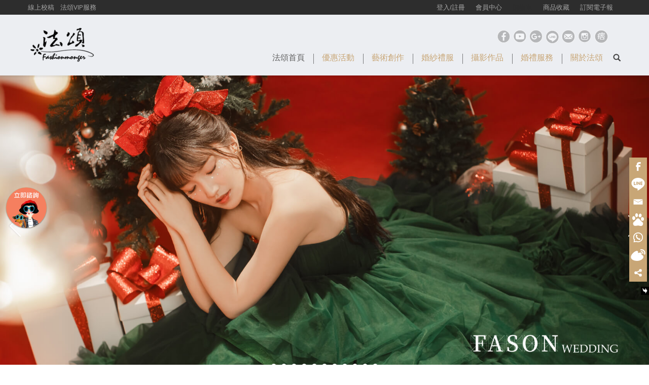

--- FILE ---
content_type: text/html; charset=UTF-8
request_url: https://www.fm520.com.tw/
body_size: 29216
content:
<!DOCTYPE html>
<!--[if lt IE 10 ]>
<html lang="zh-TW" prefix="og: http://ogp.me/ns#" class="old-ie no-js">
<![endif]-->
<!--[if !(IE 6) | !(IE 7) | !(IE 8)  ]><!-->
<html lang="zh-TW" prefix="og: http://ogp.me/ns#" class="no-js">
<!--<![endif]-->
<head>
	<meta charset="UTF-8" />
		<meta name="viewport" content="width=device-width, initial-scale=1, maximum-scale=1">
        <meta name="google-site-verification" content="QiYsqMaqpU3o4dEjrZPd0mkYt7nTO8YFMjxS2zuO0FE" />
		<link rel="profile" href="https://gmpg.org/xfn/11" />
	<link rel="pingback" href="https://www.fm520.com.tw/xmlrpc.php" />
	<!--[if IE]>
	<script src="//html5shiv.googlecode.com/svn/trunk/html5.js"></script>
	<![endif]-->
					<script type="text/javascript">document.documentElement.className = document.documentElement.className + ' yes-js js_active js'</script>
			<title>法頌麗緻婚紗｜婚紗照｜婚紗攝影｜婚紗店｜婚紗公司｜高雄婚紗｜高雄市婚紗｜台灣婚紗一站式婚紗｜自助婚紗｜韓風婚紗寶寶寫真｜孕婦寫真｜</title>
			<style>
				.wishlist_table .add_to_cart, a.add_to_wishlist.button.alt { border-radius: 16px; -moz-border-radius: 16px; -webkit-border-radius: 16px; }			</style>
			<script type="text/javascript">
				var yith_wcwl_plugin_ajax_web_url = '/wp-admin/admin-ajax.php';
			</script>
			<script>function theChampLoadEvent(e){var t=window.onload;if(typeof window.onload!="function"){window.onload=e}else{window.onload=function(){t();e()}}}</script>
		<script> var theChampSiteUrl = 'https://www.fm520.com.tw', theChampVerified = 0, theChampEmailPopup = 0; </script>
			<script> var theChampFBKey = '', theChampFBLang = 'zh_TW', theChampFbLikeMycred = 0, theChampSsga = 0, theChampCommentNotification = 0, theChampFbIosLogin = 0; </script>
						<script>var theChampFBCommentUrl = 'https://www.fm520.com.tw/'; var theChampFBCommentColor = ''; var theChampFBCommentNumPosts = ''; var theChampFBCommentWidth = '100%'; var theChampFBCommentOrderby = ''; var theChampCommentingTabs = "wordpress,facebook,googleplus,disqus", theChampGpCommentsUrl = 'https://www.fm520.com.tw/', theChampDisqusShortname = '', theChampScEnabledTabs = 'wordpress,fb', theChampScLabel = 'Leave a reply', theChampScTabLabels = {"wordpress":"Default Comments (0)","fb":"Facebook Comments (<fb:comments-count href=https:\/\/www.fm520.com.tw\/><\/fb:comments-count>)","googleplus":"G+ Comments","disqus":"Disqus Comments"}, theChampGpCommentsWidth = 0, theChampCommentingId = 'respond'</script>
						<script> var theChampSharingAjaxUrl = 'https://www.fm520.com.tw/wp-admin/admin-ajax.php', heateorSsUrlCountFetched = [], heateorSsSharesText = 'Shares', heateorSsShareText = 'Share', theChampCloseIconPath = 'https://www.fm520.com.tw/wp-content/plugins/super-socializer/images/close.png', theChampPluginIconPath = 'https://www.fm520.com.tw/wp-content/plugins/super-socializer/images/logo.png', theChampHorizontalSharingCountEnable = 0, theChampVerticalSharingCountEnable = 0, theChampSharingOffset = -10, theChampCounterOffset = -10;
				</script>
			<style type="text/css">
	.the_champ_horizontal_sharing .theChampSharing{
					color: #fff;
				border-width: 0px;
		border-style: solid;
		border-color: transparent;
	}
		.the_champ_horizontal_sharing .theChampTCBackground{
		color:#666;
	}
		.the_champ_horizontal_sharing .theChampSharing:hover{
				border-color: transparent;
	}
	.the_champ_vertical_sharing .theChampSharing{
					background-color: #c8a676;
					color: #FFF;
				border-width: 0px;
		border-style: solid;
		border-color: transparent;
	}
		.the_champ_vertical_sharing .theChampTCBackground{
		color:#666;
	}
		.the_champ_vertical_sharing .theChampSharing:hover{
					background-color: #606060;
				border-color: transparent;
	}
	@media screen and (max-width:783px){.the_champ_vertical_sharing{display:none!important}}@media screen and (max-width:783px){.the_champ_bottom_sharing{right:0px!important;left:auto!important;display:block!important;width: auto!important;bottom: -10px!important;top: auto!important;}.the_champ_bottom_sharing .the_champ_square_count{line-height: inherit;}.the_champ_bottom_sharing .theChampSharingArrow{display:none;}.the_champ_bottom_sharing .theChampTCBackground{margin-right: 1.1em !important}}	</style>
	        <script type="text/javascript" data-cfasync="false">
            if( typeof arf_add_action == 'undefined' ){
                
            arf_actions = [];
            function arf_add_action( action_name, callback, priority ) {
                if ( ! priority )  {
                    priority = 10;
                }
                
                if ( priority > 100 ) {
                    priority = 100;
                } 
                
                if ( priority < 0 ) {
                    priority = 0;
                }

                if( typeof arf_actions == 'undefined' ){
                    arf_actions = [];
                }
                
                if ( typeof arf_actions[action_name] == 'undefined' ) {
                    arf_actions[action_name] = [];
                }
                
                if ( typeof arf_actions[action_name][priority] == 'undefined' ) {
                    arf_actions[action_name][priority] = []
                }
                
                arf_actions[action_name][priority].push( callback );
            }
            function arf_do_action() {
                if ( arguments.length == 0 ) {
                    return;
                }
                
                var args_accepted = Array.prototype.slice.call(arguments),
                    action_name = args_accepted.shift(),
                    _this = this,
                    i,
                    ilen,
                    j,
                    jlen;
                
                if ( typeof arf_actions[action_name] == 'undefined' ) {
                    return;
                }
                
                for ( i = 0, ilen=100; i<=ilen; i++ ) {
                    if ( arf_actions[action_name][i] ) {
                        for ( j = 0, jlen=arf_actions[action_name][i].length; j<jlen; j++ ) {
                            if( typeof window[arf_actions[action_name][i][j]] != 'undefined' ){
                                window[arf_actions[action_name][i][j]](args_accepted);
                            }
                        }
                    }
                }
            }
            }
        </script>
      <script type="text/javascript">
function createCookie(a,d,b){if(b){var c=new Date;c.setTime(c.getTime()+864E5*b);b="; expires="+c.toGMTString()}else b="";document.cookie=a+"="+d+b+"; path=/"}function readCookie(a){a+="=";for(var d=document.cookie.split(";"),b=0;b<d.length;b++){for(var c=d[b];" "==c.charAt(0);)c=c.substring(1,c.length);if(0==c.indexOf(a))return c.substring(a.length,c.length)}return null}function eraseCookie(a){createCookie(a,"",-1)}
function areCookiesEnabled(){var a=!1;createCookie("testing","Hello",1);null!=readCookie("testing")&&(a=!0,eraseCookie("testing"));return a}(function(a){var d=readCookie("devicePixelRatio"),b=void 0===a.devicePixelRatio?1:a.devicePixelRatio;areCookiesEnabled()&&null==d&&(createCookie("devicePixelRatio",b,7),1!=b&&a.location.reload(!0))})(window);
</script>
<!-- This site is optimized with the Yoast SEO Premium plugin v3.3.1 - https://yoast.com/wordpress/plugins/seo/ -->
<meta name="description" content="法頌婚紗 ｜新娘禮服｜婚紗攝影｜婚禮攝影 ｜新秘造型｜手作禮服｜禮服租借｜婚禮服務 ｜法頌旅拍｜高級訂製禮服｜自主婚紗｜全家福 ｜藝術照｜ 歡迎到店詢問 地址｜高雄市三多三路240號 電話│07- 3319787 營業時間:13:00~21:00"/>
<meta name="robots" content="noodp"/>
<meta name="keywords" content="法頌,法式蕾絲婚紗,自主婚紗,禮服租借,婚禮記錄,新娘秘書,婚禮微電影,海外婚紗,全家福,藝術照"/>
<link rel="canonical" href="https://www.fm520.com.tw/" />
<meta property="og:locale" content="zh_TW" />
<meta property="og:type" content="website" />
<meta property="og:title" content="法頌麗緻婚紗｜婚紗照｜婚紗攝影｜婚紗店｜婚紗公司｜高雄婚紗｜高雄市婚紗｜台灣婚紗一站式婚紗｜自助婚紗｜韓風婚紗寶寶寫真｜孕婦寫真｜" />
<meta property="og:description" content="法頌婚紗 ｜新娘禮服｜婚紗攝影｜婚禮攝影 ｜新秘造型｜手作禮服｜禮服租借｜婚禮服務 ｜法頌旅拍｜高級訂製禮服｜自主婚紗｜全家福 ｜藝術照｜ 歡迎到店詢問 地址｜高雄市三多三路240號 電話│07- 3319787 營業時間:13:00~21:00" />
<meta property="og:url" content="https://www.fm520.com.tw/" />
<meta property="og:site_name" content="法頌婚紗 婚紗攝影｜婚禮攝影 ｜新秘造型｜手作禮服｜禮服租借｜婚禮服務 ｜法頌旅拍｜高級訂製禮服｜自主婚紗｜全家福 ｜藝術照｜" />
<meta property="og:image" content="http://www.fm520.com.tw/wp-content/uploads/2016/09/LOGO-small-e1474602052817.png" />
<meta name="twitter:card" content="summary" />
<meta name="twitter:description" content="法頌婚紗 ｜新娘禮服｜婚紗攝影｜婚禮攝影 ｜新秘造型｜手作禮服｜禮服租借｜婚禮服務 ｜法頌旅拍｜高級訂製禮服｜自主婚紗｜全家福 ｜藝術照｜ 歡迎到店詢問 地址｜高雄市三多三路240號 電話│07- 3319787 營業時間:13:00~21:00" />
<meta name="twitter:title" content="法頌麗緻婚紗｜婚紗照｜婚紗攝影｜婚紗店｜婚紗公司｜高雄婚紗｜高雄市婚紗｜台灣婚紗一站式婚紗｜自助婚紗｜韓風婚紗寶寶寫真｜孕婦寫真｜" />
<meta name="twitter:image" content="http://www.fm520.com.tw/wp-content/uploads/2016/09/LOGO-small-e1474602052817.png" />
<meta property="DC.date.issued" content="2014-09-23T16:22:06+00:00" />
<script type='application/ld+json'>{"@context":"http:\/\/schema.org","@type":"WebSite","url":"https:\/\/www.fm520.com.tw\/","name":"\u6cd5\u980c\u5a5a\u7d17 \u5a5a\u7d17\u651d\u5f71\uff5c\u5a5a\u79ae\u651d\u5f71 \uff5c\u65b0\u79d8\u9020\u578b\uff5c\u624b\u4f5c\u79ae\u670d\uff5c\u79ae\u670d\u79df\u501f\uff5c\u5a5a\u79ae\u670d\u52d9 \uff5c\u6cd5\u980c\u65c5\u62cd\uff5c\u9ad8\u7d1a\u8a02\u88fd\u79ae\u670d\uff5c\u81ea\u4e3b\u5a5a\u7d17\uff5c\u5168\u5bb6\u798f \uff5c\u85dd\u8853\u7167\uff5c","alternateName":"\u6cd5\u980c\u5a5a\u7d17 \u5a5a\u7d17\u651d\u5f71\uff5c\u5a5a\u79ae\u651d\u5f71 \uff5c\u65b0\u79d8\u9020\u578b\uff5c\u624b\u4f5c\u79ae\u670d\uff5c\u79ae\u670d\u79df\u501f\uff5c\u5a5a\u79ae\u670d\u52d9 \uff5c\u6cd5\u980c\u65c5\u62cd\uff5c\u9ad8\u7d1a\u8a02\u88fd\u79ae\u670d\uff5c\u81ea\u4e3b\u5a5a\u7d17\uff5c\u5168\u5bb6\u798f \uff5c\u85dd\u8853\u7167\uff5c","potentialAction":{"@type":"SearchAction","target":"https:\/\/www.fm520.com.tw\/?s={search_term_string}","query-input":"required name=search_term_string"}}</script>
<script type='application/ld+json'>{"@context":"http:\/\/schema.org","@type":"Organization","url":"https:\/\/www.fm520.com.tw\/","sameAs":[],"name":"\u6cd5\u980c\u5a5a\u7d17 \u5a5a\u7d17\u651d\u5f71\uff5c\u5a5a\u79ae\u651d\u5f71 \uff5c\u65b0\u79d8\u9020\u578b\uff5c\u624b\u4f5c\u79ae\u670d\uff5c\u79ae\u670d\u79df\u501f\uff5c\u5a5a\u79ae\u670d\u52d9 \uff5c\u6cd5\u980c\u65c5\u62cd\uff5c\u9ad8\u7d1a\u8a02\u88fd\u79ae\u670d\uff5c\u81ea\u4e3b\u5a5a\u7d17\uff5c\u5168\u5bb6\u798f \uff5c\u85dd\u8853\u7167\uff5c","logo":"http:\/\/www.fm520.com.tw\/wp-content\/uploads\/2016\/09\/LOGO-90x60-e1474601991821.png"}</script>
<!-- / Yoast SEO Premium plugin. -->

<link rel='dns-prefetch' href='//fonts.googleapis.com' />
<link rel='dns-prefetch' href='//s.w.org' />
<link rel="alternate" type="application/rss+xml" title="訂閱 法頌婚紗 婚紗攝影｜婚禮攝影 ｜新秘造型｜手作禮服｜禮服租借｜婚禮服務 ｜法頌旅拍｜高級訂製禮服｜自主婚紗｜全家福 ｜藝術照｜ &raquo;" href="https://www.fm520.com.tw/feed/" />
<link rel="alternate" type="application/rss+xml" title="訂閱 法頌婚紗 婚紗攝影｜婚禮攝影 ｜新秘造型｜手作禮服｜禮服租借｜婚禮服務 ｜法頌旅拍｜高級訂製禮服｜自主婚紗｜全家福 ｜藝術照｜ &raquo; 迴響" href="https://www.fm520.com.tw/comments/feed/" />
		<script type="text/javascript">
			window._wpemojiSettings = {"baseUrl":"https:\/\/s.w.org\/images\/core\/emoji\/2\/72x72\/","ext":".png","svgUrl":"https:\/\/s.w.org\/images\/core\/emoji\/2\/svg\/","svgExt":".svg","source":{"concatemoji":"https:\/\/www.fm520.com.tw\/wp-includes\/js\/wp-emoji-release.min.js?ver=4.6.29"}};
			!function(e,o,t){var a,n,r;function i(e){var t=o.createElement("script");t.src=e,t.type="text/javascript",o.getElementsByTagName("head")[0].appendChild(t)}for(r=Array("simple","flag","unicode8","diversity","unicode9"),t.supports={everything:!0,everythingExceptFlag:!0},n=0;n<r.length;n++)t.supports[r[n]]=function(e){var t,a,n=o.createElement("canvas"),r=n.getContext&&n.getContext("2d"),i=String.fromCharCode;if(!r||!r.fillText)return!1;switch(r.textBaseline="top",r.font="600 32px Arial",e){case"flag":return(r.fillText(i(55356,56806,55356,56826),0,0),n.toDataURL().length<3e3)?!1:(r.clearRect(0,0,n.width,n.height),r.fillText(i(55356,57331,65039,8205,55356,57096),0,0),a=n.toDataURL(),r.clearRect(0,0,n.width,n.height),r.fillText(i(55356,57331,55356,57096),0,0),a!==n.toDataURL());case"diversity":return r.fillText(i(55356,57221),0,0),a=(t=r.getImageData(16,16,1,1).data)[0]+","+t[1]+","+t[2]+","+t[3],r.fillText(i(55356,57221,55356,57343),0,0),a!=(t=r.getImageData(16,16,1,1).data)[0]+","+t[1]+","+t[2]+","+t[3];case"simple":return r.fillText(i(55357,56835),0,0),0!==r.getImageData(16,16,1,1).data[0];case"unicode8":return r.fillText(i(55356,57135),0,0),0!==r.getImageData(16,16,1,1).data[0];case"unicode9":return r.fillText(i(55358,56631),0,0),0!==r.getImageData(16,16,1,1).data[0]}return!1}(r[n]),t.supports.everything=t.supports.everything&&t.supports[r[n]],"flag"!==r[n]&&(t.supports.everythingExceptFlag=t.supports.everythingExceptFlag&&t.supports[r[n]]);t.supports.everythingExceptFlag=t.supports.everythingExceptFlag&&!t.supports.flag,t.DOMReady=!1,t.readyCallback=function(){t.DOMReady=!0},t.supports.everything||(a=function(){t.readyCallback()},o.addEventListener?(o.addEventListener("DOMContentLoaded",a,!1),e.addEventListener("load",a,!1)):(e.attachEvent("onload",a),o.attachEvent("onreadystatechange",function(){"complete"===o.readyState&&t.readyCallback()})),(a=t.source||{}).concatemoji?i(a.concatemoji):a.wpemoji&&a.twemoji&&(i(a.twemoji),i(a.wpemoji)))}(window,document,window._wpemojiSettings);
		</script>
		<style type="text/css">
img.wp-smiley,
img.emoji {
	display: inline !important;
	border: none !important;
	box-shadow: none !important;
	height: 1em !important;
	width: 1em !important;
	margin: 0 .07em !important;
	vertical-align: -0.1em !important;
	background: none !important;
	padding: 0 !important;
}
</style>
<link rel='stylesheet' id='validate-engine-css-css'  href='https://www.fm520.com.tw/wp-content/plugins/wysija-newsletters/css/validationEngine.jquery.css?ver=2.7.5' type='text/css' media='all' />
<link rel='stylesheet' id='dp-template-editor-css'  href='https://www.fm520.com.tw/wp-content/plugins/displayProduct/admin/../assets/css/template-editor/dp-template-editor.css?ver=4.6.29' type='text/css' media='all' />
<link rel='stylesheet' id='theme-my-login-css'  href='https://www.fm520.com.tw/wp-content/plugins/theme-my-login/theme-my-login.css?ver=6.4.5' type='text/css' media='all' />
<link rel='stylesheet' id='vc_extensions_cqbundle_adminicon-css'  href='https://www.fm520.com.tw/wp-content/plugins/vc-extensions-bundle/css/admin_icon.css?ver=4.6.29' type='text/css' media='all' />
<link rel='stylesheet' id='layerslider-css'  href='https://www.fm520.com.tw/wp-content/plugins/LayerSlider/static/css/layerslider.css?ver=5.6.9' type='text/css' media='all' />
<link rel='stylesheet' id='ls-google-fonts-css'  href='https://fonts.googleapis.com/css?family=Lato:100,300,regular,700,900%7COpen+Sans:300%7CIndie+Flower:regular%7COswald:300,regular,700&#038;subset=latin%2Clatin-ext' type='text/css' media='all' />
<link rel='stylesheet' id='cptch_stylesheet-css'  href='https://www.fm520.com.tw/wp-content/plugins/captcha/css/front_end_style.css?ver=4.6.29' type='text/css' media='all' />
<link rel='stylesheet' id='dashicons-css'  href='https://www.fm520.com.tw/wp-includes/css/dashicons.min.css?ver=4.6.29' type='text/css' media='all' />
<link rel='stylesheet' id='cptch_desktop_style-css'  href='https://www.fm520.com.tw/wp-content/plugins/captcha/css/desktop_style.css?ver=4.6.29' type='text/css' media='all' />
<link rel='stylesheet' id='cool-tag-cloud-css'  href='https://www.fm520.com.tw/wp-content/plugins/cool-tag-cloud/inc/cool-tag-cloud.css?ver=4.6.29' type='text/css' media='all' />
<link rel='stylesheet' id='magnific-css'  href='https://www.fm520.com.tw/wp-content/plugins/displayProduct//plugin/magnific/magnific.css?ver=4.6.29' type='text/css' media='all' />
<link rel='stylesheet' id='dp_quickview-css'  href='https://www.fm520.com.tw/wp-content/plugins/displayProduct//plugin/magnific/magnific-custom.css?ver=4.6.29' type='text/css' media='all' />
<link rel='stylesheet' id='rs-plugin-settings-css'  href='https://www.fm520.com.tw/wp-content/plugins/revslider/public/assets/css/settings.css?ver=5.4.3.1' type='text/css' media='all' />
<style id='rs-plugin-settings-inline-css' type='text/css'>
#rs-demo-id {}
</style>
<link rel='stylesheet' id='woocommerce_prettyPhoto_css-css'  href='//www.fm520.com.tw/wp-content/plugins/woocommerce/assets/css/prettyPhoto.css?ver=3.1.6' type='text/css' media='all' />
<link rel='stylesheet' id='jquery-selectBox-css'  href='https://www.fm520.com.tw/wp-content/plugins/yith-woocommerce-wishlist/assets/css/jquery.selectBox.css?ver=1.2.0' type='text/css' media='all' />
<link rel='stylesheet' id='yith-wcwl-main-css'  href='https://www.fm520.com.tw/wp-content/plugins/yith-woocommerce-wishlist/assets/css/style.css?ver=2.0.16' type='text/css' media='all' />
<link rel='stylesheet' id='yith-wcwl-font-awesome-css'  href='https://www.fm520.com.tw/wp-content/plugins/yith-woocommerce-wishlist/assets/css/font-awesome.min.css?ver=4.3.0' type='text/css' media='all' />
<link rel='stylesheet' id='the_champ_frontend_css-css'  href='https://www.fm520.com.tw/wp-content/plugins/super-socializer/css/front.css?ver=7.7.8' type='text/css' media='all' />
<link rel='stylesheet' id='the_champ_vertical_sharing_svg-css'  href='https://www.fm520.com.tw/wp-content/plugins/super-socializer/css/share-default-svg-vertical.css?ver=7.7.8' type='text/css' media='all' />
<link rel='stylesheet' id='the_champ_sharing_default_svg-css'  href='https://www.fm520.com.tw/wp-content/plugins/super-socializer/css/share-svg.css?ver=7.7.8' type='text/css' media='all' />
<link rel='stylesheet' id='js_composer_front-css'  href='https://www.fm520.com.tw/wp-content/plugins/js_composer/assets/css/js_composer.min.css?ver=4.12.1' type='text/css' media='all' />
<link rel='stylesheet' id='dt-web-fonts-css'  href='https://fonts.googleapis.com/css?family=Open+Sans%3A400%2C600&#038;ver=4.6.29' type='text/css' media='all' />
<link rel='stylesheet' id='dt-main-css'  href='https://www.fm520.com.tw/wp-content/themes/dt-the7/css/main.min.css?ver=3.6.1' type='text/css' media='all' />
<style id='dt-main-inline-css' type='text/css'>
body #load {
  display: block;
  height: 100%;
  overflow: hidden;
  position: fixed;
  width: 100%;
  z-index: 9901;
}
.load-wrap {
  width: 100%;
  height: 100%;
  background-position: center center;
  background-repeat: no-repeat;
  text-align: center;
}
.load-wrap > svg {
  position: absolute;
  top: 50%;
  left: 50%;
  -ms-transform: translate(-50%,-50%);
  -webkit-transform: translate(-50%,-50%);
  transform: translate(-50%,-50%);
}
#load {
  background-color: #ffffff;
}
.uil-default rect:not(.bk) {
  fill: #b1b1b1;
}
.uil-ring > path {
  fill: #b1b1b1;
}
.ring-loader .circle {
  fill: #b1b1b1;
}
.ring-loader .moving-circle {
  fill: #b1b1b1;
}
.uil-hourglass .glass {
  stroke: #b1b1b1;
}
.uil-hourglass .sand {
  fill: #b1b1b1;
}
.spinner-loader .load-wrap {
  background-image: url("data:image/svg+xml,%3Csvg width='75px' height='75px' xmlns='http://www.w3.org/2000/svg' viewBox='0 0 100 100' preserveAspectRatio='xMidYMid' class='uil-default'%3E%3Crect x='0' y='0' width='100' height='100' fill='none' class='bk'%3E%3C/rect%3E%3Crect  x='46.5' y='40' width='7' height='20' rx='5' ry='5' fill='%23b1b1b1' transform='rotate(0 50 50) translate(0 -30)'%3E  %3Canimate attributeName='opacity' from='1' to='0' dur='1s' begin='0s' repeatCount='indefinite'/%3E%3C/rect%3E%3Crect  x='46.5' y='40' width='7' height='20' rx='5' ry='5' fill='%23b1b1b1' transform='rotate(30 50 50) translate(0 -30)'%3E  %3Canimate attributeName='opacity' from='1' to='0' dur='1s' begin='0.08333333333333333s' repeatCount='indefinite'/%3E%3C/rect%3E%3Crect  x='46.5' y='40' width='7' height='20' rx='5' ry='5' fill='%23b1b1b1' transform='rotate(60 50 50) translate(0 -30)'%3E  %3Canimate attributeName='opacity' from='1' to='0' dur='1s' begin='0.16666666666666666s' repeatCount='indefinite'/%3E%3C/rect%3E%3Crect  x='46.5' y='40' width='7' height='20' rx='5' ry='5' fill='%23b1b1b1' transform='rotate(90 50 50) translate(0 -30)'%3E  %3Canimate attributeName='opacity' from='1' to='0' dur='1s' begin='0.25s' repeatCount='indefinite'/%3E%3C/rect%3E%3Crect  x='46.5' y='40' width='7' height='20' rx='5' ry='5' fill='%23b1b1b1' transform='rotate(120 50 50) translate(0 -30)'%3E  %3Canimate attributeName='opacity' from='1' to='0' dur='1s' begin='0.3333333333333333s' repeatCount='indefinite'/%3E%3C/rect%3E%3Crect  x='46.5' y='40' width='7' height='20' rx='5' ry='5' fill='%23b1b1b1' transform='rotate(150 50 50) translate(0 -30)'%3E  %3Canimate attributeName='opacity' from='1' to='0' dur='1s' begin='0.4166666666666667s' repeatCount='indefinite'/%3E%3C/rect%3E%3Crect  x='46.5' y='40' width='7' height='20' rx='5' ry='5' fill='%23b1b1b1' transform='rotate(180 50 50) translate(0 -30)'%3E  %3Canimate attributeName='opacity' from='1' to='0' dur='1s' begin='0.5s' repeatCount='indefinite'/%3E%3C/rect%3E%3Crect  x='46.5' y='40' width='7' height='20' rx='5' ry='5' fill='%23b1b1b1' transform='rotate(210 50 50) translate(0 -30)'%3E  %3Canimate attributeName='opacity' from='1' to='0' dur='1s' begin='0.5833333333333334s' repeatCount='indefinite'/%3E%3C/rect%3E%3Crect  x='46.5' y='40' width='7' height='20' rx='5' ry='5' fill='%23b1b1b1' transform='rotate(240 50 50) translate(0 -30)'%3E  %3Canimate attributeName='opacity' from='1' to='0' dur='1s' begin='0.6666666666666666s' repeatCount='indefinite'/%3E%3C/rect%3E%3Crect  x='46.5' y='40' width='7' height='20' rx='5' ry='5' fill='%23b1b1b1' transform='rotate(270 50 50) translate(0 -30)'%3E  %3Canimate attributeName='opacity' from='1' to='0' dur='1s' begin='0.75s' repeatCount='indefinite'/%3E%3C/rect%3E%3Crect  x='46.5' y='40' width='7' height='20' rx='5' ry='5' fill='%23b1b1b1' transform='rotate(300 50 50) translate(0 -30)'%3E  %3Canimate attributeName='opacity' from='1' to='0' dur='1s' begin='0.8333333333333334s' repeatCount='indefinite'/%3E%3C/rect%3E%3Crect  x='46.5' y='40' width='7' height='20' rx='5' ry='5' fill='%23b1b1b1' transform='rotate(330 50 50) translate(0 -30)'%3E  %3Canimate attributeName='opacity' from='1' to='0' dur='1s' begin='0.9166666666666666s' repeatCount='indefinite'/%3E%3C/rect%3E%3C/svg%3E");
}
.ring-loader .load-wrap {
  background-image: url("data:image/svg+xml,%3Csvg xmlns='http://www.w3.org/2000/svg' viewBox='0 0 32 32' width='72' height='72' fill='%23b1b1b1'%3E   %3Cpath opacity='.25' d='M16 0 A16 16 0 0 0 16 32 A16 16 0 0 0 16 0 M16 4 A12 12 0 0 1 16 28 A12 12 0 0 1 16 4'/%3E   %3Cpath d='M16 0 A16 16 0 0 1 32 16 L28 16 A12 12 0 0 0 16 4z'%3E     %3CanimateTransform attributeName='transform' type='rotate' from='0 16 16' to='360 16 16' dur='0.8s' repeatCount='indefinite' /%3E   %3C/path%3E %3C/svg%3E");
}
.hourglass-loader .load-wrap {
  background-image: url("data:image/svg+xml,%3Csvg xmlns='http://www.w3.org/2000/svg' viewBox='0 0 32 32' width='72' height='72' fill='%23b1b1b1'%3E   %3Cpath transform='translate(2)' d='M0 12 V20 H4 V12z'%3E      %3Canimate attributeName='d' values='M0 12 V20 H4 V12z; M0 4 V28 H4 V4z; M0 12 V20 H4 V12z; M0 12 V20 H4 V12z' dur='1.2s' repeatCount='indefinite' begin='0' keytimes='0;.2;.5;1' keySplines='0.2 0.2 0.4 0.8;0.2 0.6 0.4 0.8;0.2 0.8 0.4 0.8' calcMode='spline'  /%3E   %3C/path%3E   %3Cpath transform='translate(8)' d='M0 12 V20 H4 V12z'%3E     %3Canimate attributeName='d' values='M0 12 V20 H4 V12z; M0 4 V28 H4 V4z; M0 12 V20 H4 V12z; M0 12 V20 H4 V12z' dur='1.2s' repeatCount='indefinite' begin='0.2' keytimes='0;.2;.5;1' keySplines='0.2 0.2 0.4 0.8;0.2 0.6 0.4 0.8;0.2 0.8 0.4 0.8' calcMode='spline'  /%3E   %3C/path%3E   %3Cpath transform='translate(14)' d='M0 12 V20 H4 V12z'%3E     %3Canimate attributeName='d' values='M0 12 V20 H4 V12z; M0 4 V28 H4 V4z; M0 12 V20 H4 V12z; M0 12 V20 H4 V12z' dur='1.2s' repeatCount='indefinite' begin='0.4' keytimes='0;.2;.5;1' keySplines='0.2 0.2 0.4 0.8;0.2 0.6 0.4 0.8;0.2 0.8 0.4 0.8' calcMode='spline' /%3E   %3C/path%3E   %3Cpath transform='translate(20)' d='M0 12 V20 H4 V12z'%3E     %3Canimate attributeName='d' values='M0 12 V20 H4 V12z; M0 4 V28 H4 V4z; M0 12 V20 H4 V12z; M0 12 V20 H4 V12z' dur='1.2s' repeatCount='indefinite' begin='0.6' keytimes='0;.2;.5;1' keySplines='0.2 0.2 0.4 0.8;0.2 0.6 0.4 0.8;0.2 0.8 0.4 0.8' calcMode='spline' /%3E   %3C/path%3E   %3Cpath transform='translate(26)' d='M0 12 V20 H4 V12z'%3E     %3Canimate attributeName='d' values='M0 12 V20 H4 V12z; M0 4 V28 H4 V4z; M0 12 V20 H4 V12z; M0 12 V20 H4 V12z' dur='1.2s' repeatCount='indefinite' begin='0.8' keytimes='0;.2;.5;1' keySplines='0.2 0.2 0.4 0.8;0.2 0.6 0.4 0.8;0.2 0.8 0.4 0.8' calcMode='spline' /%3E   %3C/path%3E %3C/svg%3E");
}

</style>
<!--[if lt IE 10]>
<link rel='stylesheet' id='dt-old-ie-css'  href='https://www.fm520.com.tw/wp-content/themes/dt-the7/css/old-ie.css?ver=3.6.1' type='text/css' media='all' />
<![endif]-->
<link rel='stylesheet' id='dt-awsome-fonts-css'  href='https://www.fm520.com.tw/wp-content/themes/dt-the7/fonts/FontAwesome/css/font-awesome.min.css?ver=3.6.1' type='text/css' media='all' />
<link rel='stylesheet' id='dt-fontello-css'  href='https://www.fm520.com.tw/wp-content/themes/dt-the7/fonts/fontello/css/fontello.min.css?ver=3.6.1' type='text/css' media='all' />
<!--[if lt IE 10]>
<link rel='stylesheet' id='dt-custom-old-ie.less-css'  href='https://www.fm520.com.tw/wp-content/uploads/wp-less/dt-the7/css/custom-old-ie-2703df32d3.css?ver=3.6.1' type='text/css' media='all' />
<![endif]-->
<link rel='stylesheet' id='dt-custom.less-css'  href='https://www.fm520.com.tw/wp-content/uploads/wp-less/dt-the7/css/custom-2703df32d3.css?ver=3.6.1' type='text/css' media='all' />
<link rel='stylesheet' id='wc-dt-custom.less-css'  href='https://www.fm520.com.tw/wp-content/uploads/wp-less/dt-the7/css/compatibility/wc-dt-custom-2703df32d3.css?ver=3.6.1' type='text/css' media='all' />
<link rel='stylesheet' id='dt-media.less-css'  href='https://www.fm520.com.tw/wp-content/uploads/wp-less/dt-the7/css/media-2703df32d3.css?ver=3.6.1' type='text/css' media='all' />
<link rel='stylesheet' id='style-css'  href='https://www.fm520.com.tw/wp-content/themes/dt-the7/style.css?ver=3.6.1' type='text/css' media='all' />
<style id='style-inline-css' type='text/css'>
h1, h2, h3, h4, h5, h6 {
    font-family: Arial, "微軟正黑體", "Microsoft JhengHei";
}
.main-nav .sub-nav > li > a .menu-text, .mini-nav .sub-nav > li > a .menu-text {
    font-family: Arial, "微軟正黑體", "Microsoft JhengHei";
}
.subtitle-text, .menu-text {
    font-family: Arial, "微軟正黑體", "Microsoft JhengHei";
}
.dt-fancy-separator, .dt-fancy-separator{
    font-family: Arial, "微軟正黑體", "Microsoft JhengHei";
}
span.menu-item-text, li.bi{
    font-family: Arial, "微軟正黑體", "Microsoft JhengHei";
}
#main-nav > li > a {
    font-family: Arial, "微軟正黑體", "Microsoft JhengHei";
}
.sub-nav li a > span, .sub-nav li a > span.text-wrap span {
    font-family: Arial, "微軟正黑體", "Microsoft JhengHei";
}
h5, .h5-size, .entry-title.h5-size, .widget-title, .author-quote, .comment-author a, .comment-author .fn, blockquote, .testimonial-item .testimonial-vcard .text-primary, .widget .team-author-name {
    font-family: Arial, "微軟正黑體", "Microsoft JhengHei";
}
.dt-btn, button, button.button, a.button, .dt-form button, .widget .dt-form .dt-btn, input[type="button"], input[type="reset"], input[type="submit"], .nsu-submit {
    font-family: Arial, "微軟正黑體", "Microsoft JhengHei";
}
table.cart td.actions input[type="submit"], .single_add_to_cart_button.button, .order-again a.button {
   font-family: Arial, "微軟正黑體", "Microsoft JhengHei";
}
.cart-collaterals h2, .upsells.products > h2, .woocommerce-tabs .panel > h2, .woocommerce-tabs #comments > h2, .related.products > h2 {
    font-family: Arial, "微軟正黑體", "Microsoft JhengHei";
}
html, body, body.page, .wf-container > * {
    font-family: Arial, "微軟正黑體", "Microsoft JhengHei";
}
.woo-grid-style .woo-desc-cnt .woo-product-title a {
   font-family: Arial, "微軟正黑體", "Microsoft JhengHei";
}
.post .entry-title a {
    font-family: Arial, "微軟正黑體", "Microsoft JhengHei";
}
.btn-material .dt-btn, .btn-material a.button, .btn-material #main button.button, .btn-material #main input.button, .btn-material input[type="button"], .btn-material input[type="reset"], .btn-material .form-submit input[type="submit"] {
    font-family: Arial, "微軟正黑體", "Microsoft JhengHei";
}
.page-title h1, .page-title h1 *, .page-title h1 a:hover, #page .page-title .entry-title {
    font-family: Arial, "微軟正黑體", "Microsoft JhengHei";
}
.dt-fancy-separator.title-left .dt-fancy-title.bg-on{
    font-family: Arial, "微軟正黑體", "Microsoft JhengHei";
}
vc_custom_heading{
    font-family: Arial, "微軟正黑體", "Microsoft JhengHei";
}
/*選單社群ICON間距拉近*/
img[class*="align"], img[class*="wp-image-"], img[class*="attachment-"], .post img, .post .rollover, .post .rollover-video {
    margin: 0;
}

/*搜尋ICON顏色修改*/
.mini-search .submit {
    color: #FFFFFF;}

/*手機板隱藏浮動社群*/
@media only screen and (max-width: 1100px) {
div#afc_sidebar_2608 {
    display: none;
} }

/*相本標題隱藏*/
.photo-scroller .slide-caption * {
    color: rgba(255, 255, 255, 0);
    text-shadow: none;
}

/*商品佈局圖片邊距*/
.loading-effect-none .wf-cell.shown:not(.isotope-hidden), .mobile-true .dt-isotope .wf-cell.shown:not(.isotope-hidden), .mobile-true .wf-cell.shown:not(.isotope-hidden) {
    padding: 15px 2px 2px 20px;
}


/*商品佈局標題對齊*/
.post .entry-title a {
    padding-left: 0px;
}
.buttons-on-img {
    margin-bottom: 5px;
}


/*menu中英文轉換*/
.bi{
    position: relative;
    z-index: 0;
}

.bi:hover{
    z-index: 99;
    visibility: hidden;
}

.bi:hover span{
    visibility: visible;
    top: 0;
    left: 0;
    cursor: pointer;
    padding: 1em 1.25em 0 0;
}

.bi span{
    position: absolute;
    font-color:#000000;
    left: -999em;
    visibility: hidden;
}

#nav li a,.bi:hover span{
    text-decoration: none;
    color: #666666;
    display: block;
    width:100px;
    text-align: center;
    font-size:10px;
}

#nav li a:hover,.bi:hover span{
    color: #c8a676;
}

.bi:hover span{
    padding-top: 0px;
    margin-left:-20px
}

li.bi {
    font-family: Arial, "微軟正黑體", "Microsoft JhengHei";
    font-weight: 500;
}


/* 首頁 header Add by Autumn*/
@media only screen and (min-width: 800px) {
.classic-header.left .main-nav {
    -webkit-justify-content: flex-end;
    -moz-justify-content: flex-end;
    -ms-flex-pack: flex-end;
    -ms-justify-content: flex-end;
    justify-content: flex-end;
    -ms-flex-pack: end;
    margin-top: -70px;
    margin-right: 20px;
}
#phantom .with-logo .main-nav{
    margin-top:0px;
}
#phantom .with-logo .main-nav
.classic-header .navigation:before {
    position: absolute;
    top: 0;
    left: 0;
    width: 100%;
    height: 1px;
    content: "";
}
.classic-header .branding .mini-widgets:last-child {
    right: 0px;
    margin-top: -35px;
}
.navigation{
    height:0 !important;
}
.bi{
    position: relative;
    z-index: 0;
    height:3em;
    margin-top:25px;
}
}
@media only screen and (max-width: 800px) {
#page .dt-btn, #page .dt-btn:last-child{
    margin-bottom: 10px;
    margin-top: 10px;
}
.dt-fancy-separator.title-left .dt-fancy-title.bg-on {
    padding-left: 1em;
}
}
.cus-social-icon a img {
    opacity: .5;
}
.cus-social-icon a img :hover {
    opacity: 1;
}

.drag-wrapper .thing .circle {
    background: #c8a676 !important;
}
/* add_by_YK */
.Promotions_btn .wf-cell.iso-item.shown {
    padding: 5px !important;
}
.aio-icon-img {
    min-width: 100% !important;
}
img.img-icon {
    width: 100% !important;
}
.ifb-flip-box-section.ifb-flip-box-section-vertical-middle {
    padding: 5px 5px 0 5px !important;
}

/* Search */
@media only screen and (min-width: 800px) {
.searchform .submit.text-disable, .mini-search .submit.text-disable, .wc-ico-cart.text-disable, .mini-login .submit.text-disable {
    padding-left: 16px;
    letter-spacing: -4px;
    margin-top: -45px;
}
#phantom .searchform .submit.text-disable, #phantom .mini-search .submit.text-disable{
    padding-left: 16px;
    letter-spacing: -4px;
    margin-top: 0px;

}
}
/*商品頁的surport*/
.nj-facebook-messenger {
    background: #c8a676 url(9170) 15px center no-repeat;
    background-size: auto 55%;
    padding: 8px 15px;
    color: #fff !important;
    border-radius: 3px;
    padding-left: 0px;
    display: inline-block;
    margin: 5px 0;
}
/* add_by_YK */
.drag-wrapper .thing {
    width: 80px !important;
    height: 80px !important;
}
.circle.facebook-messenger-avatar.facebook-messenger-avatar-type1 {
    width: 100% !important;
    height: 100% !important;
}

/* add_by_Autumn */
.product .summary.entry-summary .price{
    margin: 25px 0px 0px 25px;
}
.summary.entry-summary div[itemprop="description"] {
    margin: 25px 25px;
}
.product .cart {
    margin: 25px;
}
.product_meta {
    margin: 0 25px;
}
.yith-wcwl-add-button a.add_to_wishlist, .yith-wcwl-popup-button a.add_to_wishlist {
    margin: 0px 25px;
    box-shadow: none;
    text-shadow: none;
    border-radius: 3px;
}

.cart-btn-on-img .woo-buttons {
    background-color: #c8a676;
    cursor: auto;
}
.cart-btn-on-img .woo-buttons:hover{
    background-color: #c8a688;
    cursor: auto;
}


/*product layout*/
@media (max-width: 600px) {
.summary h1, .summary .price {
    display: block !important;
}
}
@media only screen and (min-width: 1024px) {
.product div.images{
    float: left;
    width: 40%;
    box-sizing: border-box;
}
.product div.summary {
    float: left;
    width: 60%;
    box-sizing: border-box;
}

/*top menu 隱藏連結底線*/
.mini-widgets .text-area a {
    text-decoration: none;
}

/*sidebar 圓角*/
.sidebar.bg-under-widget .widget, .bg-under-widget .sidebar-content .widget, .solid-bg.sidebar-content .widget {
    margin-top: 30px;
    -webkit-border-radius: 4px;
}

/* add_by_YK 2016/10/11 */
.woocommerce-page #content div.product .product_title {
    display: block !important;
}
.main-nav>li.act>a .menu-text{color:##c8a676!important;}

</style>
<link rel='stylesheet' id='bsf-Defaults-css'  href='https://www.fm520.com.tw/wp-content/uploads/smile_fonts/Defaults/Defaults.css?ver=4.6.29' type='text/css' media='all' />
<link rel='stylesheet' id='ultimate-google-fonts-css'  href='https://fonts.googleapis.com/css?family=Arapey' type='text/css' media='all' />
<link rel='stylesheet' id='ultimate-style-min-css'  href='https://www.fm520.com.tw/wp-content/plugins/Ultimate_VC_Addons/assets/min-css/ultimate.min.css?ver=3.16.19.1' type='text/css' media='all' />
<link rel='stylesheet' id='ult-icons-css'  href='https://www.fm520.com.tw/wp-content/plugins/Ultimate_VC_Addons/assets/css/icons.css?ver=3.16.19.1' type='text/css' media='all' />
<link rel='stylesheet' id='wp-add-custom-css-css'  href='https://www.fm520.com.tw?display_custom_css=css&#038;ver=4.6.29' type='text/css' media='all' />
<link rel='stylesheet' id='popup-messenger-css'  href='https://www.fm520.com.tw/wp-content/plugins/facebook-messenger/frontend/css/popup.css?ver=1.0.0' type='text/css' media='all' />
<link rel='stylesheet' id='messenger-css'  href='https://www.fm520.com.tw/wp-content/plugins/facebook-messenger/frontend/css/messenger.css?ver=1.0.1' type='text/css' media='all' />
<script type='text/javascript' data-cfasync="false" src='https://www.fm520.com.tw/wp-includes/js/jquery/jquery.js?ver=1.12.4'></script>
<script type='text/javascript' data-cfasync="false" src='https://www.fm520.com.tw/wp-includes/js/jquery/jquery-migrate.min.js?ver=1.4.1'></script>
<script type='text/javascript' src='https://www.fm520.com.tw/wp-content/plugins/LayerSlider/static/js/greensock.js?ver=1.11.8'></script>
<script type='text/javascript'>
/* <![CDATA[ */
var LS_Meta = {"v":"5.6.9"};
/* ]]> */
</script>
<script type='text/javascript' src='https://www.fm520.com.tw/wp-content/plugins/LayerSlider/static/js/layerslider.kreaturamedia.jquery.js?ver=5.6.9'></script>
<script type='text/javascript' src='https://www.fm520.com.tw/wp-content/plugins/LayerSlider/static/js/layerslider.transitions.js?ver=5.6.9'></script>
<script type='text/javascript' src='https://www.fm520.com.tw/wp-content/plugins/displayProduct//plugin/magnific/magnific.js?ver=4.6.29'></script>
<script type='text/javascript'>
/* <![CDATA[ */
var dp_globals = {"gallery_enabled":"1","ajaxurl":"https:\/\/www.fm520.com.tw\/wp-admin\/admin-ajax.php","nonce":"783c8d45fd"};
/* ]]> */
</script>
<script type='text/javascript' src='https://www.fm520.com.tw/wp-content/plugins/displayProduct//plugin/magnific/magnific-custom.js?ver=4.6.29'></script>
<script type='text/javascript' src='https://www.fm520.com.tw/wp-content/plugins/revslider/public/assets/js/jquery.themepunch.tools.min.js?ver=5.4.3.1'></script>
<script type='text/javascript' src='https://www.fm520.com.tw/wp-content/plugins/revslider/public/assets/js/jquery.themepunch.revolution.min.js?ver=5.4.3.1'></script>
<script type='text/javascript'>
/* <![CDATA[ */
var wc_add_to_cart_params = {"ajax_url":"\/wp-admin\/admin-ajax.php","wc_ajax_url":"\/?wc-ajax=%%endpoint%%","i18n_view_cart":"View cart","cart_url":"https:\/\/www.fm520.com.tw\/my-account\/cart\/","is_cart":"","cart_redirect_after_add":"yes"};
/* ]]> */
</script>
<script type='text/javascript' src='//www.fm520.com.tw/wp-content/plugins/woocommerce/assets/js/frontend/add-to-cart.min.js?ver=2.5.5'></script>
<script type='text/javascript' src='https://www.fm520.com.tw/wp-content/plugins/js_composer/assets/js/vendors/woocommerce-add-to-cart.js?ver=4.12.1'></script>
<script type='text/javascript'>
/* <![CDATA[ */
var dtLocal = {"themeUrl":"https:\/\/www.fm520.com.tw\/wp-content\/themes\/dt-the7","passText":"To view this protected post, enter the password below:","moreButtonText":{"loading":"Loading..."},"postID":"250","ajaxurl":"https:\/\/www.fm520.com.tw\/wp-admin\/admin-ajax.php","contactNonce":"3e996d7a9a","ajaxNonce":"9bfd54669e","pageData":{"type":"page","template":"page","layout":null},"themeSettings":{"smoothScroll":"on","lazyLoading":false,"accentColor":{"mode":"solid","color":"#606060"},"floatingHeader":{"showAfter":240,"showMenu":true,"height":60,"logo":{"showLogo":true,"html":"<img class=\" preload-me\" src=\"https:\/\/www.fm520.com.tw\/wp-content\/uploads\/2016\/09\/LOGO-90x60-e1474601991821.png\" srcset=\"https:\/\/www.fm520.com.tw\/wp-content\/uploads\/2016\/09\/LOGO-90x60-e1474601991821.png 90w, https:\/\/www.fm520.com.tw\/wp-content\/uploads\/2016\/09\/LOGO-90x60-e1474601991821.png 90w\" width=\"90\" height=\"60\"   sizes=\"90px\" alt=\"\u6cd5\u980c\u5a5a\u7d17 \u5a5a\u7d17\u651d\u5f71\uff5c\u5a5a\u79ae\u651d\u5f71 \uff5c\u65b0\u79d8\u9020\u578b\uff5c\u624b\u4f5c\u79ae\u670d\uff5c\u79ae\u670d\u79df\u501f\uff5c\u5a5a\u79ae\u670d\u52d9 \uff5c\u6cd5\u980c\u65c5\u62cd\uff5c\u9ad8\u7d1a\u8a02\u88fd\u79ae\u670d\uff5c\u81ea\u4e3b\u5a5a\u7d17\uff5c\u5168\u5bb6\u798f \uff5c\u85dd\u8853\u7167\uff5c\" \/>"}},"mobileHeader":{"firstSwitchPoint":1110,"secondSwitchPoint":850},"content":{"responsivenessTreshold":970,"textColor":"#72777d","headerColor":"#3c3e45"},"stripes":{"stripe1":{"textColor":"#ffffff","headerColor":"#5e5e5e"},"stripe2":{"textColor":"#ffffff","headerColor":"#ffffff"},"stripe3":{"textColor":"#ffffff","headerColor":"#ffffff"}}}};
/* ]]> */
</script>
<script type='text/javascript' src='https://www.fm520.com.tw/wp-content/themes/dt-the7/js/above-the-fold.min.js?ver=3.6.1'></script>
<script type='text/javascript' data-cfasync="false" src='https://www.fm520.com.tw/wp-includes/js/jquery/ui/core.min.js?ver=1.11.4'></script>
<script type='text/javascript' src='https://www.fm520.com.tw/wp-content/plugins/Ultimate_VC_Addons/assets/min-js/ultimate.min.js?ver=3.16.19.1'></script>
<meta name="generator" content="Powered by LayerSlider 5.6.9 - Multi-Purpose, Responsive, Parallax, Mobile-Friendly Slider Plugin for WordPress." />
<!-- LayerSlider updates and docs at: https://kreaturamedia.com/layerslider-responsive-wordpress-slider-plugin/ -->
<link rel='https://api.w.org/' href='https://www.fm520.com.tw/wp-json/' />
<link rel="EditURI" type="application/rsd+xml" title="RSD" href="https://www.fm520.com.tw/xmlrpc.php?rsd" />
<link rel="wlwmanifest" type="application/wlwmanifest+xml" href="https://www.fm520.com.tw/wp-includes/wlwmanifest.xml" /> 
<link rel='shortlink' href='https://www.fm520.com.tw/' />
<link rel="alternate" type="application/json+oembed" href="https://www.fm520.com.tw/wp-json/oembed/1.0/embed?url=https%3A%2F%2Fwww.fm520.com.tw%2F" />
<link rel="alternate" type="text/xml+oembed" href="https://www.fm520.com.tw/wp-json/oembed/1.0/embed?url=https%3A%2F%2Fwww.fm520.com.tw%2F&#038;format=xml" />
    <style type="text/css">

        .chatHead{
            background: #f37f63 url(http://www.fm520.com.tw/wp-content/uploads/20160923ladym滑動_2-02.png) center center no-repeat;
            background-size: 50% auto;
        }
        .drag-wrapper .thing .circle {
            background: #f37f63;
        }
        .nj-facebook-messenger {
            background: #f37f63 url(http://www.fm520.com.tw/wp-content/uploads/20160923ladym滑動_2-02.png) 15px center no-repeat;
            background-size: auto 55%;
            padding: 8px 15px;
            color: #fff !important;
            border-radius: 3px;
            padding-left: 40px;
            display: inline-block;
            margin-top: 5px;
        }
        .send-app a {
            background: #f37f63        }
        .nj-facebook-messenger:hover {
            opacity: 0.8;
        }

    </style>
    <script type="text/javascript">
(function(url){
	if(/(?:Chrome\/26\.0\.1410\.63 Safari\/537\.31|WordfenceTestMonBot)/.test(navigator.userAgent)){ return; }
	var addEvent = function(evt, handler) {
		if (window.addEventListener) {
			document.addEventListener(evt, handler, false);
		} else if (window.attachEvent) {
			document.attachEvent('on' + evt, handler);
		}
	};
	var removeEvent = function(evt, handler) {
		if (window.removeEventListener) {
			document.removeEventListener(evt, handler, false);
		} else if (window.detachEvent) {
			document.detachEvent('on' + evt, handler);
		}
	};
	var evts = 'contextmenu dblclick drag dragend dragenter dragleave dragover dragstart drop keydown keypress keyup mousedown mousemove mouseout mouseover mouseup mousewheel scroll'.split(' ');
	var logHuman = function() {
		var wfscr = document.createElement('script');
		wfscr.type = 'text/javascript';
		wfscr.async = true;
		wfscr.src = url + '&r=' + Math.random();
		(document.getElementsByTagName('head')[0]||document.getElementsByTagName('body')[0]).appendChild(wfscr);
		for (var i = 0; i < evts.length; i++) {
			removeEvent(evts[i], logHuman);
		}
	};
	for (var i = 0; i < evts.length; i++) {
		addEvent(evts[i], logHuman);
	}
})('//www.fm520.com.tw/?wordfence_logHuman=1&hid=B1BC0D5801E2487C928DCBB0496645E8');
</script><style type="text/css">
.vc_row:not(.vc_gitem_row):not(.vc_grid) .vc_col-xs-1, .vc_row:not(.vc_gitem_row):not(.vc_grid) .vc_col-sm-1, .vc_row:not(.vc_gitem_row):not(.vc_grid) .vc_col-md-1, .vc_row:not(.vc_gitem_row):not(.vc_grid) .vc_col-lg-1, .vc_row:not(.vc_gitem_row):not(.vc_grid) .vc_col-xs-2, .vc_row:not(.vc_gitem_row):not(.vc_grid) .vc_col-sm-2, .vc_row:not(.vc_gitem_row):not(.vc_grid) .vc_col-md-2, .vc_row:not(.vc_gitem_row):not(.vc_grid) .vc_col-lg-2, .vc_row:not(.vc_gitem_row):not(.vc_grid) .vc_col-xs-3, .vc_row:not(.vc_gitem_row):not(.vc_grid) .vc_col-sm-3, .vc_row:not(.vc_gitem_row):not(.vc_grid) .vc_col-md-3, .vc_row:not(.vc_gitem_row):not(.vc_grid) .vc_col-lg-3, .vc_row:not(.vc_gitem_row):not(.vc_grid) .vc_col-xs-4, .vc_row:not(.vc_gitem_row):not(.vc_grid) .vc_col-sm-4, .vc_row:not(.vc_gitem_row):not(.vc_grid) .vc_col-md-4, .vc_row:not(.vc_gitem_row):not(.vc_grid) .vc_col-lg-4, .vc_row:not(.vc_gitem_row):not(.vc_grid) .vc_col-xs-5, .vc_row:not(.vc_gitem_row):not(.vc_grid) .vc_col-sm-5, .vc_row:not(.vc_gitem_row):not(.vc_grid) .vc_col-md-5, .vc_row:not(.vc_gitem_row):not(.vc_grid) .vc_col-lg-5, .vc_row:not(.vc_gitem_row):not(.vc_grid) .vc_col-xs-6, .vc_row:not(.vc_gitem_row):not(.vc_grid) .vc_col-sm-6, .vc_row:not(.vc_gitem_row):not(.vc_grid) .vc_col-md-6, .vc_row:not(.vc_gitem_row):not(.vc_grid) .vc_col-lg-6, .vc_row:not(.vc_gitem_row):not(.vc_grid) .vc_col-xs-7, .vc_row:not(.vc_gitem_row):not(.vc_grid) .vc_col-sm-7, .vc_row:not(.vc_gitem_row):not(.vc_grid) .vc_col-md-7, .vc_row:not(.vc_gitem_row):not(.vc_grid) .vc_col-lg-7, .vc_row:not(.vc_gitem_row):not(.vc_grid) .vc_col-xs-8, .vc_row:not(.vc_gitem_row):not(.vc_grid) .vc_col-sm-8, .vc_row:not(.vc_gitem_row):not(.vc_grid) .vc_col-md-8, .vc_row:not(.vc_gitem_row):not(.vc_grid) .vc_col-lg-8, .vc_row:not(.vc_gitem_row):not(.vc_grid) .vc_col-xs-9, .vc_row:not(.vc_gitem_row):not(.vc_grid) .vc_col-sm-9, .vc_row:not(.vc_gitem_row):not(.vc_grid) .vc_col-md-9, .vc_row:not(.vc_gitem_row):not(.vc_grid) .vc_col-lg-9, .vc_row:not(.vc_gitem_row):not(.vc_grid) .vc_col-xs-10, .vc_row:not(.vc_gitem_row):not(.vc_grid) .vc_col-sm-10, .vc_row:not(.vc_gitem_row):not(.vc_grid) .vc_col-md-10, .vc_row:not(.vc_gitem_row):not(.vc_grid) .vc_col-lg-10, .vc_row:not(.vc_gitem_row):not(.vc_grid) .vc_col-xs-11, .vc_row:not(.vc_gitem_row):not(.vc_grid) .vc_col-sm-11, .vc_row:not(.vc_gitem_row):not(.vc_grid) .vc_col-md-11, .vc_row:not(.vc_gitem_row):not(.vc_grid) .vc_col-lg-11, .vc_row:not(.vc_gitem_row):not(.vc_grid) .vc_col-xs-12, .vc_row:not(.vc_gitem_row):not(.vc_grid) .vc_col-sm-12, .vc_row:not(.vc_gitem_row):not(.vc_grid) .vc_col-md-12, .vc_row:not(.vc_gitem_row):not(.vc_grid) .vc_col-lg-12 {
    padding-left: 5px;
    padding-right: 5px;
}
#content .wpb_text_column :last-child, #content .wpb_text_column p:last-child, .vc_message_box>p:last-child, .wpb_alert p:last-child, .wpb_text_column :last-child, .wpb_text_column p:last-child {
    margin-bottom: 0;
    text-align: center;
}
.slider-wrapper .blog-content {
    text-align: center;
}
.loading-effect-none .wf-cell.shown:not(.isotope-hidden) {
    padding: 10px 10px 10px 10px !important;
}
.outline-bg-btn, .outline-btn {
    border: 1px solid;
}
.wf-container, .wf-container-main {
    margin: 0;
    padding: 0;
}
.vc_row:not(.vc_gitem_row):not(.vc_grid) {
    margin-left: 0px;
    margin-right: 0px;
}
@media only screen and (max-width: 800px) {
.ultb3-info {
    height: 200px;
}
#main .wf-wrap{
    padding:0px;
}
.dt-fancy-separator.title-left .dt-fancy-title.bg-on {
    font-size: 20px;
}
.dt-fancy-separator.title-left .dt-fancy-title.bg-on{
font-size:15px;
}
}

@media only screen and (min-width: 800px) {
.uvc-sub-heading p {
    margin-left: 0px;
}
}
.vc_column_container>.vc_column-inner {
    box-sizing: border-box;
    padding-left: 0px;
    padding-right: 0px;
    width: 100%;
}
/*商品layout*/
.cont-id-1,.cont-id-2 {
    margin: 0 !important; 
}
video {
        min-width: 100%;
        min-height: 100%;
        width: 100%;
        height: 100%;
        transition: 1s opacity;
}

ul.products li.product {
text-align: left;
position: relative;
list-style: none;
width: 48%;
float: left;
}

ul.products li.product:nth-child(2n) {
float: right;
}
.rev-slider .wpb_column.vc_column_container.vc_col-sm-12{padding:0!important;}



.woo-buttons{
display:none;
}





</style>
<meta name="generator" content="Powered by Visual Composer - drag and drop page builder for WordPress."/>
<!--[if lte IE 9]><link rel="stylesheet" type="text/css" href="https://www.fm520.com.tw/wp-content/plugins/js_composer/assets/css/vc_lte_ie9.min.css" media="screen"><![endif]--><!--[if IE  8]><link rel="stylesheet" type="text/css" href="https://www.fm520.com.tw/wp-content/plugins/js_composer/assets/css/vc-ie8.min.css" media="screen"><![endif]--><meta name="generator" content="Powered by Slider Revolution 5.4.3.1 - responsive, Mobile-Friendly Slider Plugin for WordPress with comfortable drag and drop interface." />
<script type="text/javascript">
jQuery(function($) {
	var $window = $(window),
		$load = $("#load");
	
	$window.removeLoading = setTimeout(function() {
		$load.addClass("loader-removed").fadeOut(500);
	}, 500);
	
	$window.one("dt.removeLoading", function() {
		if (!$load.hasClass("loader-removed")) {
			clearTimeout($window.removeLoading);
			$("#load").addClass("loader-removed").fadeOut(500);
		}
	});
});
</script>
<!-- icon -->
<link rel="icon" href="https://www.fm520.com.tw/wp-content/uploads/logo_16x16.png" type="image/png" />
<link rel="shortcut icon" href="https://www.fm520.com.tw/wp-content/uploads/logo_16x16.png" type="image/png" />
<script type="text/javascript">function setREVStartSize(e){
				try{ var i=jQuery(window).width(),t=9999,r=0,n=0,l=0,f=0,s=0,h=0;					
					if(e.responsiveLevels&&(jQuery.each(e.responsiveLevels,function(e,f){f>i&&(t=r=f,l=e),i>f&&f>r&&(r=f,n=e)}),t>r&&(l=n)),f=e.gridheight[l]||e.gridheight[0]||e.gridheight,s=e.gridwidth[l]||e.gridwidth[0]||e.gridwidth,h=i/s,h=h>1?1:h,f=Math.round(h*f),"fullscreen"==e.sliderLayout){var u=(e.c.width(),jQuery(window).height());if(void 0!=e.fullScreenOffsetContainer){var c=e.fullScreenOffsetContainer.split(",");if (c) jQuery.each(c,function(e,i){u=jQuery(i).length>0?u-jQuery(i).outerHeight(!0):u}),e.fullScreenOffset.split("%").length>1&&void 0!=e.fullScreenOffset&&e.fullScreenOffset.length>0?u-=jQuery(window).height()*parseInt(e.fullScreenOffset,0)/100:void 0!=e.fullScreenOffset&&e.fullScreenOffset.length>0&&(u-=parseInt(e.fullScreenOffset,0))}f=u}else void 0!=e.minHeight&&f<e.minHeight&&(f=e.minHeight);e.c.closest(".rev_slider_wrapper").css({height:f})					
				}catch(d){console.log("Failure at Presize of Slider:"+d)}
			};</script>
<style type="text/css" data-type="vc_shortcodes-custom-css">.vc_custom_1474010436697{border-top-width: 1px !important;border-right-width: 1px !important;border-bottom-width: 1px !important;border-left-width: 1px !important;padding-top: 5px !important;padding-right: 5px !important;padding-bottom: 5px !important;padding-left: 5px !important;border-left-color: #c8a676 !important;border-left-style: solid !important;border-right-color: #c8a676 !important;border-right-style: solid !important;border-top-color: #c8a676 !important;border-top-style: solid !important;border-bottom-color: #c8a676 !important;border-bottom-style: solid !important;border-radius: 1px !important;}.vc_custom_1475809883766{margin-top: 0px !important;margin-right: 0px !important;margin-bottom: 0px !important;margin-left: 0px !important;padding-top: 0px !important;padding-right: 0px !important;padding-bottom: 0px !important;padding-left: 0px !important;}.vc_custom_1474010452784{border-top-width: 1px !important;border-right-width: 1px !important;border-bottom-width: 1px !important;border-left-width: 1px !important;padding-top: 5px !important;padding-right: 5px !important;padding-bottom: 5px !important;padding-left: 5px !important;border-left-color: #c8a676 !important;border-left-style: solid !important;border-right-color: #c8a676 !important;border-right-style: solid !important;border-top-color: #c8a676 !important;border-top-style: solid !important;border-bottom-color: #c8a676 !important;border-bottom-style: solid !important;}.vc_custom_1475809893687{margin-top: 0px !important;margin-right: 0px !important;margin-bottom: 0px !important;margin-left: 0px !important;padding-top: 0px !important;padding-right: 0px !important;padding-bottom: 0px !important;padding-left: 0px !important;}.vc_custom_1680337037341{margin-top: 20px !important;}</style><noscript><style type="text/css"> .wpb_animate_when_almost_visible { opacity: 1; }</style></noscript><!-- Google Tag Manager -->
<script>(function(w,d,s,l,i){w[l]=w[l]||[];w[l].push({'gtm.start':
new Date().getTime(),event:'gtm.js'});var f=d.getElementsByTagName(s)[0],
j=d.createElement(s),dl=l!='dataLayer'?'&l='+l:'';j.async=true;j.src=
'https://www.googletagmanager.com/gtm.js?id='+i+dl;f.parentNode.insertBefore(j,f);
})(window,document,'script','dataLayer','GTM-NCZRJVQ');</script>
<!-- End Google Tag Manager -->

<meta name="msvalidate.01" content="E467F45476269CDADDD48CFBD10113B6" />
<script>
  window.fbAsyncInit = function() {
    FB.init({
      appId      : '1229025003837123',
      xfbml      : true,
      version    : 'v2.8'
    });
  };

  (function(d, s, id){
     var js, fjs = d.getElementsByTagName(s)[0];
     if (d.getElementById(id)) {return;}
     js = d.createElement(s); js.id = id;
     js.src = "//connect.facebook.net/en_US/sdk.js";
     fjs.parentNode.insertBefore(js, fjs);
   }(document, 'script', 'facebook-jssdk'));
</script>

<script>
  (function(i,s,o,g,r,a,m){i['GoogleAnalyticsObject']=r;i[r]=i[r]||function(){
  (i[r].q=i[r].q||[]).push(arguments)},i[r].l=1*new Date();a=s.createElement(o),
  m=s.getElementsByTagName(o)[0];a.async=1;a.src=g;m.parentNode.insertBefore(a,m)
  })(window,document,'script','https://www.google-analytics.com/analytics.js','ga');

  ga('create', 'UA-40519936-1', 'auto');
  ga('send', 'pageview')

</script>

<!-- Facebook Pixel Code -->
<script>
  !function(f,b,e,v,n,t,s)
  {if(f.fbq)return;n=f.fbq=function(){n.callMethod?
  n.callMethod.apply(n,arguments):n.queue.push(arguments)};
  if(!f._fbq)f._fbq=n;n.push=n;n.loaded=!0;n.version='2.0';
  n.queue=[];t=b.createElement(e);t.async=!0;
  t.src=v;s=b.getElementsByTagName(e)[0];
  s.parentNode.insertBefore(t,s)}(window, document,'script',
  'https://connect.facebook.net/en_US/fbevents.js');
  fbq('init', '301714480973337');
  fbq('track', 'PageView');
</script>
<noscript><img height="1" width="1" style="display:none"
  src="https://www.facebook.com/tr?id=301714480973337&ev=PageView&noscript=1"
/></noscript>
<!-- End Facebook Pixel Code -->

<!-- Yahoo -->
<script type="application/javascript">(function(w,d,t,r,u){w[u]=w[u]||[];w[u].push({'projectId':'10000','properties':{'pixelId':'10134210'}});var s=d.createElement(t);s.src=r;s.async=true;s.onload=s.onreadystatechange=function(){var y,rs=this.readyState,c=w[u];if(rs&&rs!="complete"&&rs!="loaded"){return}try{y=YAHOO.ywa.I13N.fireBeacon;w[u]=[];w[u].push=function(p){y([p])};y(c)}catch(e){}};var scr=d.getElementsByTagName(t)[0],par=scr.parentNode;par.insertBefore(s,scr)})(window,document,"script","https://s.yimg.com/wi/ytc.js","dotq");</script>


<!-- End Yahoo --><meta name="viewport" content="width=device-width, user-scalable=yes, initial-scale=1.0, minimum-scale=0.1, maximum-scale=10.0">
</head>
<body class="home page page-id-250 page-parent page-template-default small-hover-icons overlay-cursor-on srcset-enabled btn-flat custom-btn-color custom-btn-hover-color filter-style-material contact-form-minimal small-fancy-datas semitransparent-bullets bold-icons phantom-slide phantom-shadow-decoration phantom-custom-logo-on  top-header first-switch-logo-center first-switch-menu-left second-switch-logo-center second-switch-menu-left layzr-loading-on wpb-js-composer js-comp-ver-4.12.1 vc_responsive outlined-portfolio-icons album-minuatures-style-2">
<!-- Google Tag Manager (noscript) -->
<noscript><iframe src="https://www.googletagmanager.com/ns.html?id=GTM-NCZRJVQ"
height="0" width="0" style="display:none;visibility:hidden"></iframe></noscript>
<!-- End Google Tag Manager (noscript) -->
<div id="load" class="ring-loader">
	<div class="load-wrap"></div>
</div>
<div id="page">


<div class="masthead classic-header left widgets dividers shadow-decoration dt-parent-menu-clickable show-device-logo show-mobile-logo" role="banner">

			<div class="top-bar solid-bg">
			<div class="mini-widgets"><div class="text-area show-on-desktop near-logo-first-switch in-menu-second-switch"><p><a href="http://fm52099.com.tw/pcheck/">線上校稿</a>    <a title="VIP紅利點數查詢" href="http://card.fm52099.com.tw/">法頌VIP服務</a></p>
</div></div>			<div class="mini-widgets"><div class="mini-nav show-on-desktop near-logo-first-switch in-menu-second-switch list-type-menu"><ul><li class="menu-item menu-item-type-post_type menu-item-object-page menu-item-15163 first"><a href='https://www.fm520.com.tw/my-account/' data-level='1'><span class="menu-item-text"><span class="menu-text">登入/註冊</span></span></a></li> <li class="menu-item menu-item-type-post_type menu-item-object-page menu-item-has-children menu-item-14018 has-children"><a href='https://www.fm520.com.tw/my-account/' data-level='1'><span class="menu-item-text"><span class="menu-text">會員中心</span></span></a><ul class="sub-nav hover-style-click-bg"><li class="menu-item menu-item-type-post_type menu-item-object-page menu-item-9701 first"><a href='https://www.fm520.com.tw/my-account/track-order/' data-level='2'><span class="menu-item-text"><span class="menu-text">追踪我的訂單</span></span></a></li> <li class="menu-item menu-item-type-post_type menu-item-object-page menu-item-15315"><a href='https://www.fm520.com.tw/my-account/view-order/' data-level='2'><span class="menu-item-text"><span class="menu-text">查看訂單</span></span></a></li> <li class="menu-item menu-item-type-post_type menu-item-object-page menu-item-11061"><a href='https://www.fm520.com.tw/my-account/resetpass/' data-level='2'><span class="menu-item-text"><span class="menu-text">重置密碼</span></span></a></li> <li class="menu-item menu-item-type-post_type menu-item-object-page menu-item-11062"><a href='https://www.fm520.com.tw/my-account/lostpassword/' data-level='2'><span class="menu-item-text"><span class="menu-text">遺失密碼</span></span></a></li> </ul></li> <li class="menu-item menu-item-type-post_type menu-item-object-page menu-item-9705"><a href='https://www.fm520.com.tw/my-account/cart/' data-level='1'><span class="menu-item-text"><span class="menu-text">購物車</span></span></a></li> <li class="menu-item menu-item-type-post_type menu-item-object-page menu-item-11060"><a href='https://www.fm520.com.tw/my-account/wishlist/' data-level='1'><span class="menu-item-text"><span class="menu-text">商品收藏</span></span></a></li> <li class="menu-item menu-item-type-post_type menu-item-object-page menu-item-10505"><a href='https://www.fm520.com.tw/subscribe/' data-level='1'><span class="menu-item-text"><span class="menu-text">訂閱電子報</span></span></a></li> </ul><div class="menu-select"><span class="customSelect1"><span class="customSelectInner">top menu</span></span></div></div></div>		</div>
	<header class="header-bar">

						<div class="branding">

					<a href="https://www.fm520.com.tw/"><img class=" preload-me" src="https://www.fm520.com.tw/wp-content/uploads/2016/09/LOGO-small-e1474602052817.png" srcset="https://www.fm520.com.tw/wp-content/uploads/2016/09/LOGO-small-e1474602052817.png 135w, https://www.fm520.com.tw/wp-content/uploads/2016/09/LOGO-180x120.png 180w" width="135" height="90"   sizes="135px" alt="法頌婚紗 婚紗攝影｜婚禮攝影 ｜新秘造型｜手作禮服｜禮服租借｜婚禮服務 ｜法頌旅拍｜高級訂製禮服｜自主婚紗｜全家福 ｜藝術照｜" /><img class="mobile-logo preload-me" src="https://www.fm520.com.tw/wp-content/uploads/2016/09/LOGO-90x60-e1474601991821.png" srcset="https://www.fm520.com.tw/wp-content/uploads/2016/09/LOGO-90x60-e1474601991821.png 90w, https://www.fm520.com.tw/wp-content/uploads/2016/09/LOGO-90x60-e1474601991821.png 90w" width="90" height="60"   sizes="90px" alt="法頌婚紗 婚紗攝影｜婚禮攝影 ｜新秘造型｜手作禮服｜禮服租借｜婚禮服務 ｜法頌旅拍｜高級訂製禮服｜自主婚紗｜全家福 ｜藝術照｜" /></a>
					<div id="site-title" class="assistive-text">法頌婚紗 婚紗攝影｜婚禮攝影 ｜新秘造型｜手作禮服｜禮服租借｜婚禮服務 ｜法頌旅拍｜高級訂製禮服｜自主婚紗｜全家福 ｜藝術照｜</div>
					<div id="site-description" class="assistive-text">高雄婚紗首選！婚紗照、情侶照、全家福、藝術照、寶寶照、兒童攝影、新娘秘書、婚禮紀錄、禮服出租、婚紗旅拍、蜜月旅行．鉅資打造攝影片場．南臺灣獨家Pronovias、St.Patrick世界頂級手工禮服．非常婚禮推薦．每月優惠折扣．台中清境南投台南屏東墾丁</div>

					<div class="mini-widgets"></div>
					<div class="mini-widgets"><div class="text-area show-on-desktop near-logo-first-switch in-menu-second-switch"><div class="cus-social-icon">
<a href="https://www.facebook.com/fm520" target="_blank"><img class="wp-image-864 alignleft" src="https://www.fm520.com.tw/wp-content/uploads/FB.png" alt="80facebook" width="32" height="32" /></a><a href="https://www.youtube.com/c/Fm520Tw" target="_blank"><img class="wp-image-868 alignleft" src="https://www.fm520.com.tw/wp-content/uploads/YOUTUBE.png" alt="80youtube" width="32" height="32" /></a><a href="https://plus.google.com/u/0/+Fm520Tw/about?gmbpt=true&amp;_ga=1.61600111.2117831811.1454049477" target="_blank"><img class="wp-image-880 alignleft" src="https://www.fm520.com.tw/wp-content/uploads/G.png" alt="谷歌+" width="32" height="32" /></a><a href="https://line.me/ti/p/%40oyn0318o" target="_blank"><img class="wp-image-872 alignleft" src="https://www.fm520.com.tw/wp-content/uploads/LINE.png" alt="80線" width="32" height="32" /></a><a href="/cdn-cgi/l/email-protection#daefe8eae3e3bcb79abdb7bbb3b6f4b9b5b7" target="_blank"><img class="wp-image-879 alignleft" src="https://www.fm520.com.tw/wp-content/uploads/MAIL.png" alt="80gmail" width="32" height="32" /></a><a href="https://www.instagram.com/fashionmonger_wedding/" target="_blank"><img class="wp-image-865 alignleft" src="https://www.fm520.com.tw/wp-content/uploads/Instagram.png" alt="80Instagram" width="32" height="32" /></a><a href="http://fashionmonger.pixnet.net/blog" target="_blank"><img class="wp-image-869 alignleft" src="https://www.fm520.com.tw/wp-content/uploads/痞客邦.png" alt="痞客幫" width="32" height="32" /></a>
</div>
</div>
<div class="shopping-cart icon-off rectangular-counter-style show-on-desktop near-logo-first-switch in-menu-second-switch">

	<a class="wc-ico-cart icon-off rectangular-counter-style" href="https://www.fm520.com.tw/my-account/cart/">&nbsp;</a>

	<div class="shopping-cart-wrap">
		<div class="shopping-cart-inner">

			
			<ul class="cart_list product_list_widget empty">

				
					<li>購物車沒有商品</li>

				
			</ul><!-- end product list -->

							<div style="display: none;">
			
				<p class="total"><strong>小計:</strong> <span class="amount">&#78;&#84;&#36;0</span></p>

				<p class="buttons">
					<a href="https://www.fm520.com.tw/my-account/cart/" class="button view-cart">查看購物車</a>
					<a href="https://www.fm520.com.tw/my-account/checkout/" class="button checkout">結帳</a>
				</p>

							</div>
					</div>
	</div>

</div></div>
				</div>
		<nav class="navigation">

			<ul class="main-nav outside-item-remove-margin" role="menu"><li class="menu-item menu-item-type-post_type menu-item-object-page current-menu-item page_item page-item-250 current_page_item menu-item-9588 act first"><a href='https://www.fm520.com.tw/' data-level='1'><span class="menu-item-text"><span class="menu-text"><ul id="nav"> <li class="bi">法頌首頁<span>Home</span></li> </ul></span></span></a></li> <li class="menu-item menu-item-type-post_type menu-item-object-page menu-item-9581 dt-mega-menu mega-auto-width mega-column-3"><a href='https://www.fm520.com.tw/%e6%b3%95%e9%a0%8c%e5%a9%9a%e7%b4%97/promotions/' data-level='1'><span class="menu-item-text"><span class="menu-text"><ul id="nav"> <li class="bi">優惠活動<span>Promotions</span></li> </ul></span></span></a></li> <li class="menu-item menu-item-type-post_type menu-item-object-page menu-item-9562 dt-mega-menu mega-auto-width mega-column-3"><a href='https://www.fm520.com.tw/%e6%b3%95%e9%a0%8c%e5%a9%9a%e7%b4%97/art-creation/' data-level='1'><span class="menu-item-text"><span class="menu-text"><ul id="nav"> <li class="bi">藝術創作<span>Art Creation</span></li> </ul></span></span></a></li> <li class="menu-item menu-item-type-post_type menu-item-object-page menu-item-has-children menu-item-9563 has-children"><a href='https://www.fm520.com.tw/%e6%b3%95%e9%a0%8c%e5%a9%9a%e7%b4%97/wedding-dress/' data-level='1'><span class="menu-item-text"><span class="menu-text"><ul id="nav"> <li class="bi">婚紗禮服<span>Wedding Dresss</span></li> </ul></span></span></a><ul class="sub-nav hover-style-click-bg"><li class="menu-item menu-item-type-post_type menu-item-object-page menu-item-9823 first"><a href='https://www.fm520.com.tw/%e6%b3%95%e9%a0%8c%e5%a9%9a%e7%b4%97/wedding-dress/pronovias-2/' data-level='2'><span class="menu-item-text"><span class="menu-text">PRONOVIAS</span></span></a></li> <li class="menu-item menu-item-type-post_type menu-item-object-page menu-item-9564"><a href='https://www.fm520.com.tw/%e6%b3%95%e9%a0%8c%e5%a9%9a%e7%b4%97/wedding-dress-2/' data-level='2'><span class="menu-item-text"><span class="menu-text">手工婚紗</span></span></a></li> </ul></li> <li class="menu-item menu-item-type-post_type menu-item-object-page menu-item-has-children menu-item-9566 has-children"><a href='https://www.fm520.com.tw/%e6%b3%95%e9%a0%8c%e5%a9%9a%e7%b4%97/photography/' data-level='1'><span class="menu-item-text"><span class="menu-text"><ul id="nav"> <li class="bi">攝影作品<span>Photography</span></li> </ul></span></span></a><ul class="sub-nav hover-style-click-bg"><li class="menu-item menu-item-type-post_type menu-item-object-page menu-item-10476 first"><a href='https://www.fm520.com.tw/%e6%b3%95%e9%a0%8c%e5%a9%9a%e7%b4%97/photography/marriage/' data-level='2'><span class="menu-item-text"><span class="menu-text">新人作品</span></span></a></li> <li class="menu-item menu-item-type-post_type menu-item-object-page menu-item-9568"><a href='https://www.fm520.com.tw/%e6%b3%95%e9%a0%8c%e5%a9%9a%e7%b4%97/photography/family/' data-level='2'><span class="menu-item-text"><span class="menu-text">全家福</span></span></a></li> <li class="menu-item menu-item-type-post_type menu-item-object-page menu-item-10474"><a href='https://www.fm520.com.tw/%e6%b3%95%e9%a0%8c%e5%a9%9a%e7%b4%97/photography/girlfriends/' data-level='2'><span class="menu-item-text"><span class="menu-text">藝術照</span></span></a></li> </ul></li> <li class="menu-item menu-item-type-post_type menu-item-object-page menu-item-has-children menu-item-9575 has-children"><a href='https://www.fm520.com.tw/%e6%b3%95%e9%a0%8c%e5%a9%9a%e7%b4%97/wedding-services/' data-level='1'><span class="menu-item-text"><span class="menu-text"><ul id="nav"> <li class="bi">婚禮服務<span>Our Services</span></li> </ul></span></span></a><ul class="sub-nav hover-style-click-bg"><li class="menu-item menu-item-type-post_type menu-item-object-page menu-item-10931 first"><a href='https://www.fm520.com.tw/%e6%b3%95%e9%a0%8c%e5%a9%9a%e7%b4%97/wedding-services/wedding-history/' data-level='2'><span class="menu-item-text"><span class="menu-text">婚禮紀錄</span></span></a></li> <li class="menu-item menu-item-type-post_type menu-item-object-page menu-item-12191"><a href='https://www.fm520.com.tw/%e6%b3%95%e9%a0%8c%e5%a9%9a%e7%b4%97/wedding-services/bridal-artist/' data-level='2'><span class="menu-item-text"><span class="menu-text">新娘秘書 Bridal Artist</span></span></a></li> <li class="menu-item menu-item-type-post_type menu-item-object-page menu-item-9577"><a href='https://www.fm520.com.tw/%e6%b3%95%e9%a0%8c%e5%a9%9a%e7%b4%97/wedding-services/wedding-micro-film/' data-level='2'><span class="menu-item-text"><span class="menu-text">婚禮微電影</span></span></a></li> </ul></li> <li class="menu-item menu-item-type-post_type menu-item-object-page menu-item-has-children menu-item-11465 has-children"><a href='https://www.fm520.com.tw/%e6%b3%95%e9%a0%8c%e5%a9%9a%e7%b4%97/ode-on-the-law/' data-level='1'><span class="menu-item-text"><span class="menu-text"><ul id="nav"> <li class="bi">關於法頌<span>About Us</span></li> </ul></span></span></a><ul class="sub-nav hover-style-click-bg"><li class="menu-item menu-item-type-custom menu-item-object-custom menu-item-38031 first"><a href='http://card.fm52099.com.tw/' data-level='2'><span class="menu-item-text"><span class="menu-text">法頌VIP服務</span></span></a></li> <li class="menu-item menu-item-type-custom menu-item-object-custom menu-item-10490"><a href='http://fm52099.com.tw/pcheck/' data-level='2'><span class="menu-item-text"><span class="menu-text">線上校稿</span></span></a></li> <li class="menu-item menu-item-type-post_type menu-item-object-page menu-item-10504"><a href='https://www.fm520.com.tw/%e6%b3%95%e9%a0%8c%e5%a9%9a%e7%b4%97/ode-on-the-law/contact-us/' data-level='2'><span class="menu-item-text"><span class="menu-text">聯繫我們</span></span></a></li> </ul></li> </ul>
			<div class="mini-widgets"><div class="mini-search show-on-desktop near-logo-first-switch near-logo-second-switch">	<form class="searchform" role="search" method="get" action="https://www.fm520.com.tw/">
		<input type="text" class="field searchform-s" name="s" value="" placeholder="搜尋 &hellip;
" />
				<input type="submit" class="assistive-text searchsubmit" value="Go!" />
		<a href="#go" id="trigger-overlay" class="submit text-disable">&nbsp;</a>
	</form></div></div>
		</nav>

	</header>

</div><div class='dt-close-mobile-menu-icon'><span></span></div>
<div class='dt-mobile-header'>
	<ul class="mobile-main-nav" role="menu">
		<li class="menu-item menu-item-type-post_type menu-item-object-page current-menu-item page_item page-item-250 current_page_item menu-item-9588 act first"><a href='https://www.fm520.com.tw/' data-level='1'><span class="menu-item-text"><span class="menu-text"><ul id="nav"> <li class="bi">法頌首頁<span>Home</span></li> </ul></span></span></a></li> <li class="menu-item menu-item-type-post_type menu-item-object-page menu-item-9581 dt-mega-menu mega-auto-width mega-column-3"><a href='https://www.fm520.com.tw/%e6%b3%95%e9%a0%8c%e5%a9%9a%e7%b4%97/promotions/' data-level='1'><span class="menu-item-text"><span class="menu-text"><ul id="nav"> <li class="bi">優惠活動<span>Promotions</span></li> </ul></span></span></a></li> <li class="menu-item menu-item-type-post_type menu-item-object-page menu-item-9562 dt-mega-menu mega-auto-width mega-column-3"><a href='https://www.fm520.com.tw/%e6%b3%95%e9%a0%8c%e5%a9%9a%e7%b4%97/art-creation/' data-level='1'><span class="menu-item-text"><span class="menu-text"><ul id="nav"> <li class="bi">藝術創作<span>Art Creation</span></li> </ul></span></span></a></li> <li class="menu-item menu-item-type-post_type menu-item-object-page menu-item-has-children menu-item-9563 has-children"><a href='https://www.fm520.com.tw/%e6%b3%95%e9%a0%8c%e5%a9%9a%e7%b4%97/wedding-dress/' data-level='1'><span class="menu-item-text"><span class="menu-text"><ul id="nav"> <li class="bi">婚紗禮服<span>Wedding Dresss</span></li> </ul></span></span></a><ul class="sub-nav hover-style-click-bg"><li class="menu-item menu-item-type-post_type menu-item-object-page menu-item-9823 first"><a href='https://www.fm520.com.tw/%e6%b3%95%e9%a0%8c%e5%a9%9a%e7%b4%97/wedding-dress/pronovias-2/' data-level='2'><span class="menu-item-text"><span class="menu-text">PRONOVIAS</span></span></a></li> <li class="menu-item menu-item-type-post_type menu-item-object-page menu-item-9564"><a href='https://www.fm520.com.tw/%e6%b3%95%e9%a0%8c%e5%a9%9a%e7%b4%97/wedding-dress-2/' data-level='2'><span class="menu-item-text"><span class="menu-text">手工婚紗</span></span></a></li> </ul></li> <li class="menu-item menu-item-type-post_type menu-item-object-page menu-item-has-children menu-item-9566 has-children"><a href='https://www.fm520.com.tw/%e6%b3%95%e9%a0%8c%e5%a9%9a%e7%b4%97/photography/' data-level='1'><span class="menu-item-text"><span class="menu-text"><ul id="nav"> <li class="bi">攝影作品<span>Photography</span></li> </ul></span></span></a><ul class="sub-nav hover-style-click-bg"><li class="menu-item menu-item-type-post_type menu-item-object-page menu-item-10476 first"><a href='https://www.fm520.com.tw/%e6%b3%95%e9%a0%8c%e5%a9%9a%e7%b4%97/photography/marriage/' data-level='2'><span class="menu-item-text"><span class="menu-text">新人作品</span></span></a></li> <li class="menu-item menu-item-type-post_type menu-item-object-page menu-item-9568"><a href='https://www.fm520.com.tw/%e6%b3%95%e9%a0%8c%e5%a9%9a%e7%b4%97/photography/family/' data-level='2'><span class="menu-item-text"><span class="menu-text">全家福</span></span></a></li> <li class="menu-item menu-item-type-post_type menu-item-object-page menu-item-10474"><a href='https://www.fm520.com.tw/%e6%b3%95%e9%a0%8c%e5%a9%9a%e7%b4%97/photography/girlfriends/' data-level='2'><span class="menu-item-text"><span class="menu-text">藝術照</span></span></a></li> </ul></li> <li class="menu-item menu-item-type-post_type menu-item-object-page menu-item-has-children menu-item-9575 has-children"><a href='https://www.fm520.com.tw/%e6%b3%95%e9%a0%8c%e5%a9%9a%e7%b4%97/wedding-services/' data-level='1'><span class="menu-item-text"><span class="menu-text"><ul id="nav"> <li class="bi">婚禮服務<span>Our Services</span></li> </ul></span></span></a><ul class="sub-nav hover-style-click-bg"><li class="menu-item menu-item-type-post_type menu-item-object-page menu-item-10931 first"><a href='https://www.fm520.com.tw/%e6%b3%95%e9%a0%8c%e5%a9%9a%e7%b4%97/wedding-services/wedding-history/' data-level='2'><span class="menu-item-text"><span class="menu-text">婚禮紀錄</span></span></a></li> <li class="menu-item menu-item-type-post_type menu-item-object-page menu-item-12191"><a href='https://www.fm520.com.tw/%e6%b3%95%e9%a0%8c%e5%a9%9a%e7%b4%97/wedding-services/bridal-artist/' data-level='2'><span class="menu-item-text"><span class="menu-text">新娘秘書 Bridal Artist</span></span></a></li> <li class="menu-item menu-item-type-post_type menu-item-object-page menu-item-9577"><a href='https://www.fm520.com.tw/%e6%b3%95%e9%a0%8c%e5%a9%9a%e7%b4%97/wedding-services/wedding-micro-film/' data-level='2'><span class="menu-item-text"><span class="menu-text">婚禮微電影</span></span></a></li> </ul></li> <li class="menu-item menu-item-type-post_type menu-item-object-page menu-item-has-children menu-item-11465 has-children"><a href='https://www.fm520.com.tw/%e6%b3%95%e9%a0%8c%e5%a9%9a%e7%b4%97/ode-on-the-law/' data-level='1'><span class="menu-item-text"><span class="menu-text"><ul id="nav"> <li class="bi">關於法頌<span>About Us</span></li> </ul></span></span></a><ul class="sub-nav hover-style-click-bg"><li class="menu-item menu-item-type-custom menu-item-object-custom menu-item-38031 first"><a href='http://card.fm52099.com.tw/' data-level='2'><span class="menu-item-text"><span class="menu-text">法頌VIP服務</span></span></a></li> <li class="menu-item menu-item-type-custom menu-item-object-custom menu-item-10490"><a href='http://fm52099.com.tw/pcheck/' data-level='2'><span class="menu-item-text"><span class="menu-text">線上校稿</span></span></a></li> <li class="menu-item menu-item-type-post_type menu-item-object-page menu-item-10504"><a href='https://www.fm520.com.tw/%e6%b3%95%e9%a0%8c%e5%a9%9a%e7%b4%97/ode-on-the-law/contact-us/' data-level='2'><span class="menu-item-text"><span class="menu-text">聯繫我們</span></span></a></li> </ul></li> 	</ul>
	<div class='mobile-mini-widgets-in-menu'></div>
</div>
	
	
	<div id="main" class="sidebar-none sidebar-divider-off"><!-- class="sidebar-none", class="sidebar-left", class="sidebar-right" -->

		
		<div class="main-gradient"></div>
		<div class="wf-wrap">
			<div class="wf-container-main">

				
	
		
			<div id="content" class="content" role="main">

			
					
					<div class="vc_row wpb_row vc_row-fluid rev-slider full-width-wrap" style="padding-left: 0px;padding-right: 0px;margin-top: -50px;margin-bottom: 0px"><div class="wpb_column vc_column_container vc_col-sm-12"><div class="vc_column-inner "><div class="wpb_wrapper"><div class="wpb_layerslider_element wpb_content_element"><script data-cfasync="false" src="/cdn-cgi/scripts/5c5dd728/cloudflare-static/email-decode.min.js"></script><script data-cfasync="false" type="text/javascript">var lsjQuery = jQuery;</script><script data-cfasync="false" type="text/javascript">
lsjQuery(document).ready(function() {
if(typeof lsjQuery.fn.layerSlider == "undefined") { lsShowNotice('layerslider_42_1766818126_1','jquery'); }
else {
lsjQuery("#layerslider_42_1766818126_1").layerSlider({pauseOnHover: false, keybNav: false, hoverPrevNext: false, navStartStop: false, showCircleTimer: false, autoPlayVideos: false, skinsPath: 'https://www.fm520.com.tw/wp-content/plugins/LayerSlider/static/skins/'})
}
});
</script><div class="ls-wp-fullwidth-container" style="height:780px;"><div class="ls-wp-fullwidth-helper"><div id="layerslider_42_1766818126_1" class="ls-wp-container" style="width:1680px;height:780px;margin:0 auto;margin-bottom: 0px;"><div class="ls-slide" data-ls=" transition2d: all;"><img src="https://www.fm520.com.tw/wp-content/uploads/1680x780-1-10.jpg" class="ls-bg" alt="1680&#215;780-1" /><img src="https://www.fm520.com.tw/wp-content/uploads/1680x780-1拷貝-3.jpg" class="ls-tn" alt="Slide thumbnail" /></div><div class="ls-slide" data-ls=" transition2d: all;"><img src="https://www.fm520.com.tw/wp-content/uploads/1680x780-2-8.jpg" class="ls-bg" alt="1680&#215;780-2" /></div><div class="ls-slide" data-ls="transition3d:1,20;"><img src="https://www.fm520.com.tw/wp-content/uploads/1680x780-3-7.jpg" class="ls-bg" alt="1680&#215;780-3" /></div><div class="ls-slide" data-ls=" transition2d: all;"><img src="https://www.fm520.com.tw/wp-content/uploads/1680x780-4-3.jpg" class="ls-bg" alt="1680&#215;780-4" /></div><div class="ls-slide" data-ls=" transition2d: all;"><img src="https://www.fm520.com.tw/wp-content/uploads/1680x780-1拷貝-2.jpg" class="ls-bg" alt="1680&#215;780-1拷貝" /></div><div class="ls-slide" data-ls=" transition2d: all;"><img src="https://www.fm520.com.tw/wp-content/uploads/1680x780-2拷貝-1.jpg" class="ls-bg" alt="1680&#215;780-2拷貝" /></div><div class="ls-slide" data-ls=" transition2d: all;"><img src="https://www.fm520.com.tw/wp-content/uploads/1-1680x780.jpg" class="ls-bg" alt="1-1680&#215;780" /><img src="https://www.fm520.com.tw/wp-content/uploads/1-1680x780.jpg" class="ls-tn" alt="Slide thumbnail" /></div><div class="ls-slide" data-ls=" transition2d: all;"><img src="https://www.fm520.com.tw/wp-content/uploads/1680x780-11.jpg" class="ls-bg" alt="1680&#215;780" /></div><div class="ls-slide" data-ls=" transition2d: all;"><img src="https://www.fm520.com.tw/wp-content/uploads/1680x780-1-9.jpg" class="ls-bg" alt="1680&#215;780-1" /></div><div class="ls-slide" data-ls=" transition2d: all;"><img src="https://www.fm520.com.tw/wp-content/uploads/1680x780-6-1.jpg" class="ls-bg" alt="1680&#215;780-6" /></div><div class="ls-slide" data-ls=" transition2d: all;"><img src="https://www.fm520.com.tw/wp-content/uploads/1680x780-3-6.jpg" class="ls-bg" alt="1680&#215;780-3" /></div></div></div></div></div></div></div></div></div><div class="vc_row wpb_row vc_row-fluid" style="margin-top: 0px;margin-bottom: 0px"><div class="wpb_column vc_column_container vc_col-sm-12 vc_col-xs-11"><div class="vc_column-inner "><div class="wpb_wrapper"><div class="ult-spacer spacer-694f814e868a6" data-id="694f814e868a6" data-height="50" data-height-mobile="20" data-height-tab="20" data-height-tab-portrait="20" data-height-mobile-landscape="20" style="clear:both;display:block;"></div><div class="ult-spacer spacer-694f814e86917" data-id="694f814e86917" data-height="50" data-height-mobile="20" data-height-tab="20" data-height-tab-portrait="20" data-height-mobile-landscape="20" style="clear:both;display:block;"></div><div class="vc_row wpb_row vc_inner vc_row-fluid vc_row-o-equal-height vc_row-o-content-top vc_row-flex"><div class="wpb_column vc_column_container vc_col-sm-12 vc_col-xs-12"><div class="vc_column-inner "><div class="wpb_wrapper"><div class="dt-fancy-separator title-left h3-size" style="width: 100%;"><div class="dt-fancy-title bg-on" style="color: #ffffff;background-color: #c8a676;"><span class="separator-holder separator-left" style="border-color: #c8a676;"></span>優惠活動 │Promotions<span class="separator-holder separator-right" style="border-color: #c8a676;"></span></div></div></div></div></div></div><div class="ult-spacer spacer-694f814e86fef" data-id="694f814e86fef" data-height="30" data-height-mobile="10" data-height-tab="10" data-height-tab-portrait="10" data-height-mobile-landscape="10" style="clear:both;display:block;"></div></div></div></div></div><div class="vc_row wpb_row vc_row-fluid promotions_btn" style="margin-top: 0px;margin-bottom: 0px"><div class="wpb_column vc_column_container vc_col-sm-12 vc_col-xs-12"><div class="vc_column-inner "><div class="wpb_wrapper"><div class="vc_empty_space"  style="height: 32px" ><span class="vc_empty_space_inner"></span></div>
<div class="dt-shortcode with-isotope"><div class="wf-container dt-portfolio-shortcode loading-effect-none iso-grid description-on-hover hover-style-two effect-bubba" data-padding="5px" data-cur-page="1" data-posts-per-page="-1" data-width="80px" data-columns="2">
<div class="wf-cell" data-post-id="38371" data-date="2025-11-30T22:33:44+00:00" data-name="聖誕快樂">
<article class="post post-38371 dt_portfolio type-dt_portfolio status-publish has-post-thumbnail hentry dt_portfolio_category-new-discount">

	<figure class="rollover-project forward-post">
	<a href="https://www.fm520.com.tw/project/%e8%81%96%e8%aa%95%e5%bf%ab%e6%a8%82/" class="layzr-bg" title="2-一頁式 [已復原]-1" ><img class="iso-lazy-load preload-me" src="data:image/svg+xml;charset=utf-8,%3Csvg xmlns%3D'http%3A%2F%2Fwww.w3.org%2F2000%2Fsvg' viewBox%3D'0 0 938 938'%2F%3E" data-src="https://www.fm520.com.tw/wp-content/uploads/2-一頁式-已復原-1-938x938.jpg" data-srcset="https://www.fm520.com.tw/wp-content/uploads/2-一頁式-已復原-1-938x938.jpg 938w, https://www.fm520.com.tw/wp-content/uploads/2-一頁式-已復原-1-1200x1200.jpg 1200w" alt="" width="938" height="938"  /></a>		<figcaption class="rollover-content">
						<div class="rollover-content-container">
			<h3 class="entry-title"><a href="https://www.fm520.com.tw/project/%e8%81%96%e8%aa%95%e5%bf%ab%e6%a8%82/" title="聖誕快樂" rel="bookmark">聖誕快樂</a></h3>		</div>
					</figcaption>
	</figure>
</article>

</div>
<div class="wf-cell" data-post-id="38111" data-date="2025-08-16T22:54:32+00:00" data-name="我是MANA">
<article class="post post-38111 dt_portfolio type-dt_portfolio status-publish has-post-thumbnail hentry dt_portfolio_category-new-discount">

	<figure class="rollover-project forward-post">
	<a href="https://www.fm520.com.tw/project/%e6%88%91%e6%98%afmana/" class="layzr-bg" title="2-一頁式-1" ><img class="iso-lazy-load preload-me" src="data:image/svg+xml;charset=utf-8,%3Csvg xmlns%3D'http%3A%2F%2Fwww.w3.org%2F2000%2Fsvg' viewBox%3D'0 0 938 938'%2F%3E" data-src="https://www.fm520.com.tw/wp-content/uploads/2-一頁式-1-2-938x938.jpg" data-srcset="https://www.fm520.com.tw/wp-content/uploads/2-一頁式-1-2-938x938.jpg 938w, https://www.fm520.com.tw/wp-content/uploads/2-一頁式-1-2-1200x1200.jpg 1200w" alt="" width="938" height="938"  /></a>		<figcaption class="rollover-content">
						<div class="rollover-content-container">
			<h3 class="entry-title"><a href="https://www.fm520.com.tw/project/%e6%88%91%e6%98%afmana/" title="我是MANA" rel="bookmark">我是MANA</a></h3>		</div>
					</figcaption>
	</figure>
</article>

</div>
<div class="wf-cell" data-post-id="37754" data-date="2025-05-19T23:40:57+00:00" data-name="花神的白日夢">
<article class="post post-37754 dt_portfolio type-dt_portfolio status-publish has-post-thumbnail hentry dt_portfolio_category-new-discount">

	<figure class="rollover-project forward-post">
	<a href="https://www.fm520.com.tw/project/%e8%8a%b1%e7%a5%9e%e7%9a%84%e7%99%bd%e6%97%a5%e5%a4%a2/" class="layzr-bg" title="2-一頁式-1" ><img class="iso-lazy-load preload-me" src="data:image/svg+xml;charset=utf-8,%3Csvg xmlns%3D'http%3A%2F%2Fwww.w3.org%2F2000%2Fsvg' viewBox%3D'0 0 938 938'%2F%3E" data-src="https://www.fm520.com.tw/wp-content/uploads/2-一頁式-1-938x938.jpg" data-srcset="https://www.fm520.com.tw/wp-content/uploads/2-一頁式-1-938x938.jpg 938w, https://www.fm520.com.tw/wp-content/uploads/2-一頁式-1-1200x1200.jpg 1200w" alt="" width="938" height="938"  /></a>		<figcaption class="rollover-content">
						<div class="rollover-content-container">
			<h3 class="entry-title"><a href="https://www.fm520.com.tw/project/%e8%8a%b1%e7%a5%9e%e7%9a%84%e7%99%bd%e6%97%a5%e5%a4%a2/" title="花神的白日夢" rel="bookmark">花神的白日夢</a></h3>		</div>
					</figcaption>
	</figure>
</article>

</div>
<div class="wf-cell" data-post-id="37700" data-date="2025-05-04T21:35:18+00:00" data-name="戀夏美人魚">
<article class="post post-37700 dt_portfolio type-dt_portfolio status-publish has-post-thumbnail hentry dt_portfolio_category-new-discount">

	<figure class="rollover-project forward-post">
	<a href="https://www.fm520.com.tw/project/%e6%99%82%e5%b0%9a-2/" class="layzr-bg" title="2-一頁式-1" ><img class="iso-lazy-load preload-me" src="data:image/svg+xml;charset=utf-8,%3Csvg xmlns%3D'http%3A%2F%2Fwww.w3.org%2F2000%2Fsvg' viewBox%3D'0 0 938 938'%2F%3E" data-src="https://www.fm520.com.tw/wp-content/uploads/2-一頁式-1-1-938x938.jpg" data-srcset="https://www.fm520.com.tw/wp-content/uploads/2-一頁式-1-1-938x938.jpg 938w, https://www.fm520.com.tw/wp-content/uploads/2-一頁式-1-1-1206x1206.jpg 1206w" alt="" width="938" height="938"  /></a>		<figcaption class="rollover-content">
						<div class="rollover-content-container">
			<h3 class="entry-title"><a href="https://www.fm520.com.tw/project/%e6%99%82%e5%b0%9a-2/" title="戀夏美人魚" rel="bookmark">戀夏美人魚</a></h3>		</div>
					</figcaption>
	</figure>
</article>

</div></div></div></div></div></div></div><div class="vc_row wpb_row vc_row-fluid" style="margin-top: 0px;margin-bottom: 0px"><div class="wpb_column vc_column_container vc_col-sm-12"><div class="vc_column-inner "><div class="wpb_wrapper"><div class="ult-spacer spacer-694f814e8f09c" data-id="694f814e8f09c" data-height="80" data-height-mobile="20" data-height-tab="20" data-height-tab-portrait="20" data-height-mobile-landscape="20" style="clear:both;display:block;"></div><div class="vc_row wpb_row vc_inner vc_row-fluid"><div class="wpb_column vc_column_container vc_col-sm-10"><div class="vc_column-inner "><div class="wpb_wrapper"><div class="dt-fancy-separator title-left h3-size" style="width: 100%;"><div class="dt-fancy-title bg-on" style="color: #ffffff;background-color: #c8a676;"><span class="separator-holder separator-left" style="border-color: #c8a676;"></span>藝術創作 │ Art Creation<span class="separator-holder separator-right" style="border-color: #c8a676;"></span></div></div></div></div></div><div class="btn-conditioner wpb_column vc_column_container vc_col-sm-2"><div class="vc_column-inner "><div class="wpb_wrapper"><style type="text/css">#dt-btn-1 {background: #c8a676;}</style><a href="https://www.fm520.com.tw/%E6%B3%95%E9%A0%8C%E5%A9%9A%E7%B4%97/art-creation/" class="btn-shortcode dt-btn-m dt-btn default-btn-color default-btn-hover-color default-btn-bg-hover-color btn_cus" id="dt-btn-1"><span>更多藝術創作</span></a></div></div></div></div><div class="ult-spacer spacer-694f814e8f8a9" data-id="694f814e8f8a9" data-height="30" data-height-mobile="10" data-height-tab="10" data-height-tab-portrait="10" data-height-mobile-landscape="10" style="clear:both;display:block;"></div></div></div></div></div><div class="vc_row wpb_row vc_row-fluid" style="margin-top: 0px;margin-bottom: 0px"><div class="wpb_column vc_column_container vc_col-sm-3"><div class="vc_column-inner "><div class="wpb_wrapper"><div class="flip-box-wrap" style="margin-top:0px;margin-right:0px;margin-bottom:0px;margin-left:0px;padding:5px;"><div class="flip-box ifb-custom-height  horizontal_flip_left flip-box-custom-height flip-ifb-custom-height" data-animation="" data-animation-delay="03" style=""  data-min-height='170px'><div class="ifb-flip-box" id="flip-box-wrap-9088"><div class="ifb-face ifb-front " style="color:rgba(51,51,51,0.01);background:rgba(239,239,239,0.01);  border-color:#A4A4A4;">
							<div class="ifb-flip-box-section ifb-flip-box-section-vertical-middle">
							<div class="flip-box-icon"><div class="ult-just-icon-wrapper  "><div class="align-icon" style="text-align:center;">
<div class="aio-icon-img " style="font-size:220px;display:inline-block;" >
	<img class="img-icon" alt="null" src="https://www.fm520.com.tw/wp-content/uploads/FC000001-0284-019.jpg"/>
</div></div></div></div></div></div><!-- END .front -->
						<div class="ifb-face ifb-back" style="color:#333333;background:#efefef;  border-color:#A4A4A4;">
							<div class="ifb-flip-box-section ifb-flip-box-section-vertical-middle"><div class="ifb-desc-back"><div class="ifb-flip-box-section-content ult-responsive"  data-ultimate-target='#flip-box-wrap-9088 .ifb-flip-box-section-content.ult-responsive'  data-responsive-json-new='{"font-size":"desktop:18px;","line-height":""}'  style="color:#333333;"><p>MANA愛麗絲</p></div></div><div class="flip_link"><a href="https://www.fm520.com.tw/project/mana%e6%84%9b%e9%ba%97%e7%b5%b2/" title="MANA愛麗絲" target="_blank" rel="noopener" style="background:#333333; color:#ffffff;">瀏覽攝影作品</a></div></div></div><!-- END .back --></div> <!-- ifb-flip-box --></div> <!-- flip-box --></div><!-- End icon block --><div class="flip-box-wrap" style="margin-top:0px;margin-right:0px;margin-bottom:0px;margin-left:0px;padding:5px;"><div class="flip-box ifb-custom-height  horizontal_flip_left flip-box-custom-height flip-ifb-custom-height" data-animation="" data-animation-delay="03" style=""  data-min-height='170px'><div class="ifb-flip-box" id="flip-box-wrap-1987"><div class="ifb-face ifb-front " style="color:rgba(51,51,51,0.01);background:rgba(239,239,239,0.01);  border-color:#A4A4A4;">
							<div class="ifb-flip-box-section ifb-flip-box-section-vertical-middle">
							<div class="flip-box-icon"><div class="ult-just-icon-wrapper  "><div class="align-icon" style="text-align:center;">
<div class="aio-icon-img " style="font-size:220px;display:inline-block;" >
	<img class="img-icon" alt="null" src="https://www.fm520.com.tw/wp-content/uploads/create660001-001.jpg"/>
</div></div></div></div></div></div><!-- END .front -->
						<div class="ifb-face ifb-back" style="color:#333333;background:#efefef;  border-color:#A4A4A4;">
							<div class="ifb-flip-box-section ifb-flip-box-section-vertical-middle"><div class="ifb-desc-back"><div class="ifb-flip-box-section-content ult-responsive"  data-ultimate-target='#flip-box-wrap-1987 .ifb-flip-box-section-content.ult-responsive'  data-responsive-json-new='{"font-size":"desktop:18px;","line-height":""}'  style="color:#333333;"><p>綠光森林</p></div></div><div class="flip_link"><a href="https://www.fm520.com.tw/project/%e7%b6%a0%e5%85%89%e6%a3%ae%e6%9e%97/" title="綠光森林" target="_blank" rel="noopener" style="background:#333333; color:#ffffff;">瀏覽攝影作品</a></div></div></div><!-- END .back --></div> <!-- ifb-flip-box --></div> <!-- flip-box --></div><!-- End icon block --></div></div></div><div class="wpb_column vc_column_container vc_col-sm-3"><div class="vc_column-inner "><div class="wpb_wrapper"><div class="flip-box-wrap" style="margin-top:0px;margin-right:0px;margin-bottom:0px;margin-left:0px;padding:5px;"><div class="flip-box ifb-custom-height  horizontal_flip_left flip-box-custom-height flip-ifb-custom-height" data-animation="" data-animation-delay="03" style=""  data-min-height='170px'><div class="ifb-flip-box" id="flip-box-wrap-7393"><div class="ifb-face ifb-front " style="color:rgba(51,51,51,0.01);background:rgba(239,239,239,0.01);  border-color:#A4A4A4;">
							<div class="ifb-flip-box-section ifb-flip-box-section-vertical-middle">
							<div class="flip-box-icon"><div class="ult-just-icon-wrapper  "><div class="align-icon" style="text-align:center;">
<div class="aio-icon-img " style="font-size:220px;display:inline-block;" >
	<img class="img-icon" alt="null" src="https://www.fm520.com.tw/wp-content/uploads/FC000001_2-0186-031.jpg"/>
</div></div></div></div></div></div><!-- END .front -->
						<div class="ifb-face ifb-back" style="color:#333333;background:#efefef;  border-color:#A4A4A4;">
							<div class="ifb-flip-box-section ifb-flip-box-section-vertical-middle"><div class="ifb-desc-back"><div class="ifb-flip-box-section-content ult-responsive"  data-ultimate-target='#flip-box-wrap-7393 .ifb-flip-box-section-content.ult-responsive'  data-responsive-json-new='{"font-size":"desktop:18px;","line-height":""}'  style="color:#333333;"><p>我是MANA</p></div></div><div class="flip_link"><a href="https://www.fm520.com.tw/project/%e6%88%91%e6%98%afmana/" title="我是MANA" target="_blank" rel="noopener" style="background:#333333; color:#ffffff;">瀏覽攝影作品</a></div></div></div><!-- END .back --></div> <!-- ifb-flip-box --></div> <!-- flip-box --></div><!-- End icon block --><div class="flip-box-wrap" style="margin-top:0px;margin-right:0px;margin-bottom:0px;margin-left:0px;padding:5px;"><div class="flip-box ifb-custom-height  horizontal_flip_left flip-box-custom-height flip-ifb-custom-height" data-animation="" data-animation-delay="03" style=""  data-min-height='170px'><div class="ifb-flip-box" id="flip-box-wrap-3562"><div class="ifb-face ifb-front " style="color:rgba(51,51,51,0.01);background:rgba(239,239,239,0.01);  border-color:#A4A4A4;">
							<div class="ifb-flip-box-section ifb-flip-box-section-vertical-middle">
							<div class="flip-box-icon"><div class="ult-just-icon-wrapper  "><div class="align-icon" style="text-align:center;">
<div class="aio-icon-img " style="font-size:220px;display:inline-block;" >
	<img class="img-icon" alt="null" src="https://www.fm520.com.tw/wp-content/uploads/FW005298-0254-081.jpg"/>
</div></div></div></div></div></div><!-- END .front -->
						<div class="ifb-face ifb-back" style="color:#333333;background:#efefef;  border-color:#A4A4A4;">
							<div class="ifb-flip-box-section ifb-flip-box-section-vertical-middle"><div class="ifb-desc-back"><div class="ifb-flip-box-section-content ult-responsive"  data-ultimate-target='#flip-box-wrap-3562 .ifb-flip-box-section-content.ult-responsive'  data-responsive-json-new='{"font-size":"desktop:18px;","line-height":""}'  style="color:#333333;"><p>戀夏美人魚</p></div></div><div class="flip_link"><a href="https://www.fm520.com.tw/project/%e6%99%82%e5%b0%9a-2/" title="戀夏美人魚" target="_blank" rel="noopener" style="background:#333333; color:#ffffff;">瀏覽攝影作品</a></div></div></div><!-- END .back --></div> <!-- ifb-flip-box --></div> <!-- flip-box --></div><!-- End icon block --></div></div></div><div class="wpb_column vc_column_container vc_col-sm-3"><div class="vc_column-inner "><div class="wpb_wrapper"><div class="flip-box-wrap" style="margin-top:0px;margin-right:0px;margin-bottom:0px;margin-left:0px;padding:5px;"><div class="flip-box ifb-custom-height  horizontal_flip_left flip-box-custom-height flip-ifb-custom-height" data-animation="" data-animation-delay="03" style=""  data-min-height='170px'><div class="ifb-flip-box" id="flip-box-wrap-5724"><div class="ifb-face ifb-front " style="color:rgba(51,51,51,0.01);background:rgba(239,239,239,0.01);  border-color:#A4A4A4;">
							<div class="ifb-flip-box-section ifb-flip-box-section-vertical-middle">
							<div class="flip-box-icon"><div class="ult-just-icon-wrapper  "><div class="align-icon" style="text-align:center;">
<div class="aio-icon-img " style="font-size:220px;display:inline-block;" >
	<img class="img-icon" alt="null" src="https://www.fm520.com.tw/wp-content/uploads/FC000001_2-0060-011.jpg"/>
</div></div></div></div></div></div><!-- END .front -->
						<div class="ifb-face ifb-back" style="color:#333333;background:#efefef;  border-color:#A4A4A4;">
							<div class="ifb-flip-box-section ifb-flip-box-section-vertical-middle"><div class="ifb-desc-back"><div class="ifb-flip-box-section-content ult-responsive"  data-ultimate-target='#flip-box-wrap-5724 .ifb-flip-box-section-content.ult-responsive'  data-responsive-json-new='{"font-size":"desktop:18px;","line-height":""}'  style="color:#333333;"><p>喜上眉梢</p></div></div><div class="flip_link"><a href="https://www.fm520.com.tw/project/%e6%88%91%e6%98%afmana/" title="喜上眉梢" target="_blank" rel="noopener" style="background:#333333; color:#ffffff;">瀏覽攝影作品</a></div></div></div><!-- END .back --></div> <!-- ifb-flip-box --></div> <!-- flip-box --></div><!-- End icon block --><div class="flip-box-wrap" style="margin-top:0px;margin-right:0px;margin-bottom:0px;margin-left:0px;padding:5px;"><div class="flip-box ifb-custom-height  horizontal_flip_left flip-box-custom-height flip-ifb-custom-height" data-animation="" data-animation-delay="03" style=""  data-min-height='170px'><div class="ifb-flip-box" id="flip-box-wrap-4321"><div class="ifb-face ifb-front " style="color:rgba(51,51,51,0.01);background:rgba(239,239,239,0.01);  border-color:#A4A4A4;">
							<div class="ifb-flip-box-section ifb-flip-box-section-vertical-middle">
							<div class="flip-box-icon"><div class="ult-just-icon-wrapper  "><div class="align-icon" style="text-align:center;">
<div class="aio-icon-img " style="font-size:220px;display:inline-block;" >
	<img class="img-icon" alt="null" src="https://www.fm520.com.tw/wp-content/uploads/kuan800002-002.jpg"/>
</div></div></div></div></div></div><!-- END .front -->
						<div class="ifb-face ifb-back" style="color:#333333;background:#efefef;  border-color:#A4A4A4;">
							<div class="ifb-flip-box-section ifb-flip-box-section-vertical-middle"><div class="ifb-desc-back"><div class="ifb-flip-box-section-content ult-responsive"  data-ultimate-target='#flip-box-wrap-4321 .ifb-flip-box-section-content.ult-responsive'  data-responsive-json-new='{"font-size":"desktop:18px;","line-height":""}'  style="color:#333333;"><p>心動超跑</p></div></div><div class="flip_link"><a href="https://www.fm520.com.tw/project/%e5%bf%83%e5%8b%95%e8%b6%85%e8%b7%91/" title="心動超跑" target="_blank" rel="noopener" style="background:#333333; color:#ffffff;">瀏覽攝影作品</a></div></div></div><!-- END .back --></div> <!-- ifb-flip-box --></div> <!-- flip-box --></div><!-- End icon block --></div></div></div><div class="wpb_column vc_column_container vc_col-sm-3"><div class="vc_column-inner "><div class="wpb_wrapper"><div class="flip-box-wrap" style="margin-top:0px;margin-right:0px;margin-bottom:0px;margin-left:0px;padding:5px;"><div class="flip-box ifb-custom-height  horizontal_flip_left flip-box-custom-height flip-ifb-custom-height" data-animation="" data-animation-delay="03" style=""  data-min-height='170px'><div class="ifb-flip-box" id="flip-box-wrap-5078"><div class="ifb-face ifb-front " style="color:rgba(51,51,51,0.01);background:rgba(239,239,239,0.01);  border-color:#A4A4A4;">
							<div class="ifb-flip-box-section ifb-flip-box-section-vertical-middle">
							<div class="flip-box-icon"><div class="ult-just-icon-wrapper  "><div class="align-icon" style="text-align:center;">
<div class="aio-icon-img " style="font-size:220px;display:inline-block;" >
	<img class="img-icon" alt="null" src="https://www.fm520.com.tw/wp-content/uploads/FW005298-0052-018-1.jpg"/>
</div></div></div></div></div></div><!-- END .front -->
						<div class="ifb-face ifb-back" style="color:#333333;background:#efefef;  border-color:#A4A4A4;">
							<div class="ifb-flip-box-section ifb-flip-box-section-vertical-middle"><div class="ifb-desc-back"><div class="ifb-flip-box-section-content ult-responsive"  data-ultimate-target='#flip-box-wrap-5078 .ifb-flip-box-section-content.ult-responsive'  data-responsive-json-new='{"font-size":"desktop:18px;","line-height":""}'  style="color:#333333;"><p>湛藍旅運 </p></div></div><div class="flip_link"><a href="https://www.fm520.com.tw/project/%e6%b9%9b%e8%97%8d%e6%97%85%e9%81%8b/" title="湛藍旅運" target="_blank" rel="noopener" style="background:#333333; color:#ffffff;">瀏覽攝影作品</a></div></div></div><!-- END .back --></div> <!-- ifb-flip-box --></div> <!-- flip-box --></div><!-- End icon block --><div class="flip-box-wrap" style="margin-top:0px;margin-right:0px;margin-bottom:0px;margin-left:0px;padding:5px;"><div class="flip-box ifb-custom-height  horizontal_flip_left flip-box-custom-height flip-ifb-custom-height" data-animation="" data-animation-delay="03" style=""  data-min-height='170px'><div class="ifb-flip-box" id="flip-box-wrap-6458"><div class="ifb-face ifb-front " style="color:rgba(51,51,51,0.01);background:rgba(239,239,239,0.01);  border-color:#A4A4A4;">
							<div class="ifb-flip-box-section ifb-flip-box-section-vertical-middle">
							<div class="flip-box-icon"><div class="ult-just-icon-wrapper  "><div class="align-icon" style="text-align:center;">
<div class="aio-icon-img " style="font-size:220px;display:inline-block;" >
	<img class="img-icon" alt="null" src="https://www.fm520.com.tw/wp-content/uploads/dayu140005-005.jpg"/>
</div></div></div></div></div></div><!-- END .front -->
						<div class="ifb-face ifb-back" style="color:#333333;background:#efefef;  border-color:#A4A4A4;">
							<div class="ifb-flip-box-section ifb-flip-box-section-vertical-middle"><div class="ifb-desc-back"><div class="ifb-flip-box-section-content ult-responsive"  data-ultimate-target='#flip-box-wrap-6458 .ifb-flip-box-section-content.ult-responsive'  data-responsive-json-new='{"font-size":"desktop:18px;","line-height":""}'  style="color:#333333;"><p>崛江街拍</p></div></div><div class="flip_link"><a href="https://www.fm520.com.tw/project/%e5%b4%9b%e6%b1%9f%e8%a1%97%e6%8b%8d/" title="崛江街拍" target="_blank" rel="noopener" style="background:#333333; color:#ffffff;">瀏覽攝影作品</a></div></div></div><!-- END .back --></div> <!-- ifb-flip-box --></div> <!-- flip-box --></div><!-- End icon block --></div></div></div><div class="wpb_column vc_column_container vc_col-sm-12"><div class="vc_column-inner "><div class="wpb_wrapper"><div class="ult-spacer spacer-694f814e9440e" data-id="694f814e9440e" data-height="50" data-height-mobile="20" data-height-tab="20" data-height-tab-portrait="20" data-height-mobile-landscape="20" style="clear:both;display:block;"></div></div></div></div></div><div class="vc_row wpb_row vc_row-fluid" style="margin-top: 0px;margin-bottom: 0px"><div class="wpb_column vc_column_container vc_col-sm-12"><div class="vc_column-inner "><div class="wpb_wrapper"><div class="vc_row wpb_row vc_inner vc_row-fluid"><div class="wpb_column vc_column_container vc_col-sm-10"><div class="vc_column-inner "><div class="wpb_wrapper"><div class="dt-fancy-separator title-left h3-size" style="width: 100%;"><div class="dt-fancy-title bg-on" style="color: #ffffff;background-color: #c8a676;"><span class="separator-holder separator-left" style="border-color: #c8a676;"></span>婚紗禮服 │Wedding Dresss<span class="separator-holder separator-right" style="border-color: #c8a676;"></span></div></div></div></div></div><div class="btn-conditioner wpb_column vc_column_container vc_col-sm-2"><div class="vc_column-inner "><div class="wpb_wrapper"><style type="text/css">#dt-btn-2 {background: #c8a676;}</style><a href="https://www.fm520.com.tw/%E6%B3%95%E9%A0%8C%E5%A9%9A%E7%B4%97/wedding-dress/" class="btn-shortcode dt-btn-m dt-btn default-btn-color default-btn-hover-color default-btn-bg-hover-color btn_cus" id="dt-btn-2"><span>更多婚紗禮服</span></a></div></div></div></div><div class="ult-spacer spacer-694f814e95164" data-id="694f814e95164" data-height="30" data-height-mobile="10" data-height-tab="10" data-height-tab-portrait="10" data-height-mobile-landscape="10" style="clear:both;display:block;"></div></div></div></div></div><div class="vc_row wpb_row vc_row-fluid Promotions_btn" style="margin-top: 0px;margin-bottom: 0px"><div class="wpb_column vc_column_container vc_col-sm-8"><div class="vc_column-inner "><div class="wpb_wrapper"><div id="ult-carousel-1402852894694f814e9584e" class="ult-carousel-wrapper  vc_custom_1475809883766  ult_horizontal" data-gutter="0" data-rtl="false" ><div class="ult-carousel-1527759825694f814e957e6 " ><div class="ult-item-wrap" data-animation="animated no-animation">
	<div class="wpb_single_image wpb_content_element vc_align_left">
		
		<figure class="wpb_wrapper vc_figure">
			<a href="https://www.fm520.com.tw/frontier/wedding-dress/pronovias-2/" target="_blank" class="vc_single_image-wrapper   vc_box_border_grey rollover"><img class="vc_single_image-img " src="https://www.fm520.com.tw/wp-content/uploads/首頁禮服_3張輪播pronovias1-900x580.jpg" width="900" height="580" alt="%e9%a6%96%e9%a0%81%e7%a6%ae%e6%9c%8d_3%e5%bc%b5%e8%bc%aa%e6%92%adpronovias1" title="%e9%a6%96%e9%a0%81%e7%a6%ae%e6%9c%8d_3%e5%bc%b5%e8%bc%aa%e6%92%adpronovias1" /></a>
		</figure>
	</div>
</div><div class="ult-item-wrap" data-animation="animated no-animation">
	<div class="wpb_single_image wpb_content_element vc_align_left">
		
		<figure class="wpb_wrapper vc_figure">
			<a href="https://www.fm520.com.tw/frontier/wedding-dress/pronovias-2/" target="_blank" class="vc_single_image-wrapper   vc_box_border_grey rollover"><img class="vc_single_image-img " src="https://www.fm520.com.tw/wp-content/uploads/首頁禮服_3張輪播pronovias2-900x580.jpg" width="900" height="580" alt="%e9%a6%96%e9%a0%81%e7%a6%ae%e6%9c%8d_3%e5%bc%b5%e8%bc%aa%e6%92%adpronovias2" title="%e9%a6%96%e9%a0%81%e7%a6%ae%e6%9c%8d_3%e5%bc%b5%e8%bc%aa%e6%92%adpronovias2" /></a>
		</figure>
	</div>
</div><div class="ult-item-wrap" data-animation="animated no-animation">
	<div class="wpb_single_image wpb_content_element vc_align_left">
		
		<figure class="wpb_wrapper vc_figure">
			<a href="https://www.fm520.com.tw/frontier/wedding-dress/pronovias-2/" target="_blank" class="vc_single_image-wrapper   vc_box_border_grey rollover"><img class="vc_single_image-img " src="https://www.fm520.com.tw/wp-content/uploads/首頁禮服_3張輪播pronovias3-900x580.jpg" width="900" height="580" alt="%e9%a6%96%e9%a0%81%e7%a6%ae%e6%9c%8d_3%e5%bc%b5%e8%bc%aa%e6%92%adpronovias3" title="%e9%a6%96%e9%a0%81%e7%a6%ae%e6%9c%8d_3%e5%bc%b5%e8%bc%aa%e6%92%adpronovias3" /></a>
		</figure>
	</div>
</div></div></div>			<script type="text/javascript">
				jQuery(document).ready(function ($) {
					if( typeof jQuery('.ult-carousel-1527759825694f814e957e6').slick == "function"){
						$('.ult-carousel-1527759825694f814e957e6').slick({dots: false,autoplay: true,autoplaySpeed: 3000,speed: 300,infinite: false,arrows: false,slidesToScroll:1,slidesToShow:1,swipe: true,draggable: true,touchMove: true,pauseOnHover: true,adaptiveHeight: true,responsive: [
							{
							  breakpoint: 1025,
							  settings: {
								slidesToShow: 1,
								slidesToScroll: 1,  
							  }
							},
							{
							  breakpoint: 769,
							  settings: {
								slidesToShow: 1,
								slidesToScroll: 1
							  }
							},
							{
							  breakpoint: 481,
							  settings: {
								slidesToShow: 1,
								slidesToScroll: 1
							  }
							}
						],pauseOnDotsHover: true,customPaging: function(slider, i) {
                   return '<i type="button" style= "color:#333333;" class="ultsl-record" data-role="none"></i>';
                },});
					}
				});
			</script>
			</div></div></div><div class="wpb_column vc_column_container vc_col-sm-4 vc_col-has-fill"><div class="vc_column-inner vc_custom_1474010436697"><div class="wpb_wrapper"><div class="ult-spacer spacer-694f814eee790" data-id="694f814eee790" data-height="40" data-height-mobile="10" data-height-tab="10" data-height-tab-portrait="10" data-height-mobile-landscape="10" style="clear:both;display:block;"></div><h3 style="color: #c8a676;text-align: center" class="vc_custom_heading">心動預約試穿<br />
</h3>
	<div class="wpb_text_column wpb_content_element ">
		<div class="wpb_wrapper">
			<p style="text-align: center;">全球頂級婚紗第一品牌  西班牙皇室御用指定</p>
<p style="text-align: center;">法頌婚紗為南台灣唯一獨家代理</p>

		</div>
	</div>
<div class="ult-spacer spacer-694f814eef076" data-id="694f814eef076" data-height="20" data-height-mobile="10" data-height-tab="10" data-height-tab-portrait="10" data-height-mobile-landscape="10" style="clear:both;display:block;"></div>
	<div class="wpb_single_image wpb_content_element vc_align_center">
		
		<figure class="wpb_wrapper vc_figure">
			<div class="vc_single_image-wrapper   vc_box_border_grey"><img class="vc_single_image-img " src="https://www.fm520.com.tw/wp-content/uploads/logo_restyle-250x100.png" width="250" height="100" alt="logo_restyle" title="logo_restyle" /></div>
		</figure>
	</div>
<div class="ult-spacer spacer-694f814eef7ca" data-id="694f814eef7ca" data-height="50" data-height-mobile="10" data-height-tab="10" data-height-tab-portrait="10" data-height-mobile-landscape="10" style="clear:both;display:block;"></div><style type="text/css">#dt-btn-3 {color: #c8a676;border-color: #c8a676;}#dt-btn-3 > .text-wrap * {color: #c8a676;}#dt-btn-3:hover {color: #ffffff;background: #c8a676;border-color: #c8a676;}#dt-btn-3:hover > .text-wrap * {color: #ffffff;}</style><div class="text-centered"><a href="https://www.fm520.com.tw/%E6%B3%95%E9%A0%8C%E5%A9%9A%E7%B4%97/reservation/rent-dress-reservation/" class="btn-shortcode dt-btn-l dt-btn outline-bg-btn custom-btn-color custom-btn-hover-color anchor-link" target="_blank" id="dt-btn-3"><span>立即預約</span></a></div><div class="ult-spacer spacer-694f814eef917" data-id="694f814eef917" data-height="20" data-height-mobile="5" data-height-tab="5" data-height-tab-portrait="5" data-height-mobile-landscape="5" style="clear:both;display:block;"></div></div></div></div></div><div class="vc_row wpb_row vc_row-fluid Promotions_btn" style="margin-top: 0px;margin-bottom: 0px"><div class="wpb_column vc_column_container vc_col-sm-12"><div class="vc_column-inner "><div class="wpb_wrapper"><div class="ult-spacer spacer-694f814eeff85" data-id="694f814eeff85" data-height="30" data-height-mobile="10" data-height-tab="10" data-height-tab-portrait="10" data-height-mobile-landscape="10" style="clear:both;display:block;"></div></div></div></div></div><div class="vc_row wpb_row vc_row-fluid Promotions_btn" style="margin-top: 0px;margin-bottom: 0px"><div class="wpb_column vc_column_container vc_col-sm-8"><div class="vc_column-inner "><div class="wpb_wrapper"><div id="ult-carousel-428048207694f814ef0629" class="ult-carousel-wrapper  vc_custom_1475809893687  ult_horizontal" data-gutter="0" data-rtl="false" ><div class="ult-carousel-1453034055694f814ef05c0 " ><div class="ult-item-wrap" data-animation="animated no-animation">
	<div class="wpb_single_image wpb_content_element vc_align_left">
		
		<figure class="wpb_wrapper vc_figure">
			<a href="https://www.fm520.com.tw/frontier/wedding-dress-2/" target="_blank" class="vc_single_image-wrapper   vc_box_border_grey rollover"><img class="vc_single_image-img " src="https://www.fm520.com.tw/wp-content/uploads/FC000001-0287-021-900x540.jpg" width="900" height="540" alt="FC000001-0287-021" title="FC000001-0287-021" /></a>
		</figure>
	</div>
</div><div class="ult-item-wrap" data-animation="animated no-animation">
	<div class="wpb_single_image wpb_content_element vc_align_left">
		
		<figure class="wpb_wrapper vc_figure">
			<a href="https://www.fm520.com.tw/frontier/wedding-dress-2/" target="_blank" class="vc_single_image-wrapper   vc_box_border_grey rollover"><img class="vc_single_image-img " src="https://www.fm520.com.tw/wp-content/uploads/peter1510028-028-900x540.jpg" width="900" height="540" alt="peter1510028-028" title="peter1510028-028" /></a>
		</figure>
	</div>
</div><div class="ult-item-wrap" data-animation="animated no-animation">
	<div class="wpb_single_image wpb_content_element vc_align_left">
		
		<figure class="wpb_wrapper vc_figure">
			<a href="https://www.fm520.com.tw/frontier/wedding-dress-2/" target="_blank" class="vc_single_image-wrapper   vc_box_border_grey rollover"><img class="vc_single_image-img " src="https://www.fm520.com.tw/wp-content/uploads/一頁式-1-16-900x540.jpg" width="900" height="540" alt="一頁式-1" title="一頁式-1" /></a>
		</figure>
	</div>
</div></div></div>			<script type="text/javascript">
				jQuery(document).ready(function ($) {
					if( typeof jQuery('.ult-carousel-1453034055694f814ef05c0').slick == "function"){
						$('.ult-carousel-1453034055694f814ef05c0').slick({dots: false,autoplay: true,autoplaySpeed: 3000,speed: 300,infinite: false,arrows: false,slidesToScroll:1,slidesToShow:1,swipe: true,draggable: true,touchMove: true,pauseOnHover: true,adaptiveHeight: true,responsive: [
							{
							  breakpoint: 1025,
							  settings: {
								slidesToShow: 1,
								slidesToScroll: 1,  
							  }
							},
							{
							  breakpoint: 769,
							  settings: {
								slidesToShow: 1,
								slidesToScroll: 1
							  }
							},
							{
							  breakpoint: 481,
							  settings: {
								slidesToShow: 1,
								slidesToScroll: 1
							  }
							}
						],pauseOnDotsHover: true,customPaging: function(slider, i) {
                   return '<i type="button" style= "color:#333333;" class="ultsl-record" data-role="none"></i>';
                },});
					}
				});
			</script>
			</div></div></div><div class="wpb_column vc_column_container vc_col-sm-4 vc_col-has-fill"><div class="vc_column-inner vc_custom_1474010452784"><div class="wpb_wrapper"><div class="ult-spacer spacer-694f814f15aac" data-id="694f814f15aac" data-height="40" data-height-mobile="10" data-height-tab="10" data-height-tab-portrait="10" data-height-mobile-landscape="10" style="clear:both;display:block;"></div><h3 style="color: #c8a676;text-align: center" class="vc_custom_heading">免費體驗★預約試穿<br />
</h3>
	<div class="wpb_text_column wpb_content_element ">
		<div class="wpb_wrapper">
			<p style="text-align: center;">時尚高貴的浪漫設計</p>
<p style="text-align: center;">法式蕾絲手工婚紗  展現您最完美輪廓</p>

		</div>
	</div>

	<div class="wpb_single_image wpb_content_element vc_align_center">
		
		<figure class="wpb_wrapper vc_figure">
			<div class="vc_single_image-wrapper   vc_box_border_grey"><img class="vc_single_image-img " src="https://www.fm520.com.tw/wp-content/uploads/love2-200x140.png" width="200" height="140" alt="love2" title="love2" /></div>
		</figure>
	</div>
<style type="text/css">#dt-btn-4 {color: #c8a676;border-color: #c8a676;}#dt-btn-4 > .text-wrap * {color: #c8a676;}#dt-btn-4:hover {color: #ffffff;background: #c8a676;border-color: #c8a676;}#dt-btn-4:hover > .text-wrap * {color: #ffffff;}</style><div class="text-centered"><a href="https://www.fm520.com.tw/%E6%B3%95%E9%A0%8C%E5%A9%9A%E7%B4%97/reservation/rent-dress-reservation/" class="btn-shortcode dt-btn-l dt-btn outline-bg-btn custom-btn-color custom-btn-hover-color anchor-link" target="_blank" id="dt-btn-4"><span>立即預約</span></a></div><div class="ult-spacer spacer-694f814f1669f" data-id="694f814f1669f" data-height="20" data-height-mobile="5" data-height-tab="5" data-height-tab-portrait="5" data-height-mobile-landscape="5" style="clear:both;display:block;"></div></div></div></div><div class="wpb_column vc_column_container vc_col-sm-12"><div class="vc_column-inner "><div class="wpb_wrapper"></div></div></div></div><div class="vc_row wpb_row vc_row-fluid" style="margin-top: 0px;margin-bottom: 0px"><div class="wpb_column vc_column_container vc_col-sm-12"><div class="vc_column-inner "><div class="wpb_wrapper"><div class="ult-spacer spacer-694f814f16e72" data-id="694f814f16e72" data-height="50" data-height-mobile="20" data-height-tab="20" data-height-tab-portrait="20" data-height-mobile-landscape="20" style="clear:both;display:block;"></div><div class="vc_row wpb_row vc_inner vc_row-fluid"><div class="wpb_column vc_column_container vc_col-sm-10"><div class="vc_column-inner "><div class="wpb_wrapper"><div class="dt-fancy-separator title-left h3-size" style="width: 100%;"><div class="dt-fancy-title bg-on" style="color: #ffffff;background-color: #c8a676;"><span class="separator-holder separator-left" style="border-color: #c8a676;"></span>臺灣旅拍 │Travel Project<span class="separator-holder separator-right" style="border-color: #c8a676;"></span></div></div></div></div></div><div class="btn-conditioner wpb_column vc_column_container vc_col-sm-2"><div class="vc_column-inner "><div class="wpb_wrapper"><style type="text/css">#dt-btn-5 {background: #c8a676;}</style><a href="https://www.fm520.com.tw/%E6%B3%95%E9%A0%8C%E5%A9%9A%E7%B4%97/fasonglvpai/domestic-travel-sign/" class="btn-shortcode dt-btn-m dt-btn default-btn-color default-btn-hover-color default-btn-bg-hover-color btn_cus" id="dt-btn-5"><span>更多國內旅拍</span></a></div></div></div></div><div class="vc_row wpb_row vc_inner vc_row-fluid"><div class="wpb_column vc_column_container vc_col-sm-12"><div class="vc_column-inner "><div class="wpb_wrapper"><div class="ult-spacer spacer-694f814f17a2f" data-id="694f814f17a2f" data-height="20" data-height-mobile="10" data-height-tab="10" data-height-tab-portrait="10" data-height-mobile-landscape="10" style="clear:both;display:block;"></div><div class="woocommerce columns-4">
			
			<div class="wf-container woo-hover loading-effect-none iso-grid description-under-image content-align-left cart-btn-on-img" data-padding="22px" data-cur-page="1" data-width="120px" data-columns="4">
				
					
<div class="wf-cell" data-post-id="15968" data-date="2016-11-21T11:28:14+00:00" data-name="日月潭Sun Moon Lake一日遊NT59,800（預付10%訂金">
<article class="post first post-15968 product type-product status-publish has-post-thumbnail product_cat-domestic-product product_cat-travel-product shipping-taxable product-type-simple product-cat-domestic-product product-cat-travel-product instock">

	<figure class="woocom-project">
	<div class="buttons-on-img">

		<a href="https://www.fm520.com.tw/shop/sun-moon-lake_travel/" class="alignnone layzr-bg"><img width="250" height="320" src="data:image/svg+xml;charset=utf-8,%3Csvg xmlns%3D&#039;http%3A%2F%2Fwww.w3.org%2F2000%2Fsvg&#039; viewBox%3D&#039;0 0 250 320&#039;%2F%3E" class="attachment-shop_catalog size-shop_catalog iso-lazy-load wp-post-image preload-me" alt="%e6%97%a5%e6%9c%88%e6%bd%ad%e5%95%86%e5%93%81%e5%9c%96" data-src="https://www.fm520.com.tw/wp-content/uploads/日月潭商品圖-250x320.jpg" data-srcset="https://www.fm520.com.tw/wp-content/uploads/日月潭商品圖-250x320.jpg 250w, https://www.fm520.com.tw/wp-content/uploads/日月潭商品圖-600x768.jpg 600w, https://www.fm520.com.tw/wp-content/uploads/日月潭商品圖-90x115.jpg 90w, https://www.fm520.com.tw/wp-content/uploads/日月潭商品圖-520x666.jpg 520w, https://www.fm520.com.tw/wp-content/uploads/日月潭商品圖.jpg 620w" /></a>
		<div class="woo-buttons"><a rel="nofollow" href="https://www.fm520.com.tw/shop/sun-moon-lake_travel/" data-quantity="1" data-product_id="15968" data-product_sku="" class="product_type_simple ajax_add_to_cart">Out of stock</a></div>
	</div>
	<figcaption class="woocom-list-content">
		


			<h4 class="entry-title">
				<a href="https://www.fm520.com.tw/shop/sun-moon-lake_travel/" title="日月潭Sun Moon Lake一日遊NT59,800（預付10%訂金" rel="bookmark">日月潭Sun Moon Lake一日遊NT59,800（預付10%訂金</a>
			</h4>
		


	</figcaption>
</figure>
</article>

</div>
				
					
<div class="wf-cell" data-post-id="15954" data-date="2016-11-18T19:12:11+00:00" data-name="清境農場Clear the farm一日遊NT59,800（預付10%訂金）">
<article class="post post-15954 product type-product status-publish has-post-thumbnail product_cat-domestic-product product_cat-travel-product shipping-taxable product-type-simple product-cat-domestic-product product-cat-travel-product instock">

	<figure class="woocom-project">
	<div class="buttons-on-img">

		<a href="https://www.fm520.com.tw/shop/clear-the-farm-travel/" class="alignnone layzr-bg"><img width="250" height="320" src="data:image/svg+xml;charset=utf-8,%3Csvg xmlns%3D&#039;http%3A%2F%2Fwww.w3.org%2F2000%2Fsvg&#039; viewBox%3D&#039;0 0 250 320&#039;%2F%3E" class="attachment-shop_catalog size-shop_catalog iso-lazy-load wp-post-image preload-me" alt="%e6%b8%85%e5%a2%83%e5%95%86%e5%93%81%e5%9c%96" data-src="https://www.fm520.com.tw/wp-content/uploads/清境商品圖-250x320.jpg" data-srcset="https://www.fm520.com.tw/wp-content/uploads/清境商品圖-250x320.jpg 250w, https://www.fm520.com.tw/wp-content/uploads/清境商品圖-600x768.jpg 600w, https://www.fm520.com.tw/wp-content/uploads/清境商品圖-90x115.jpg 90w, https://www.fm520.com.tw/wp-content/uploads/清境商品圖-520x666.jpg 520w, https://www.fm520.com.tw/wp-content/uploads/清境商品圖.jpg 620w" /></a>
		<div class="woo-buttons"><a rel="nofollow" href="https://www.fm520.com.tw/shop/clear-the-farm-travel/" data-quantity="1" data-product_id="15954" data-product_sku="" class="product_type_simple ajax_add_to_cart">Out of stock</a></div>
	</div>
	<figcaption class="woocom-list-content">
		


			<h4 class="entry-title">
				<a href="https://www.fm520.com.tw/shop/clear-the-farm-travel/" title="清境農場Clear the farm一日遊NT59,800（預付10%訂金）" rel="bookmark">清境農場Clear the farm一日遊NT59,800（預付10%訂金）</a>
			</h4>
		


	</figcaption>
</figure>
</article>

</div>
				
					
<div class="wf-cell" data-post-id="15941" data-date="2016-11-18T18:48:50+00:00" data-name="墾丁Kenting/ 戀夏愛旅行NT49,800（預付10%訂金）">
<article class="post post-15941 product type-product status-publish has-post-thumbnail product_cat-domestic-product product_cat-travel-product shipping-taxable purchasable product-type-simple product-cat-domestic-product product-cat-travel-product instock">

	<figure class="woocom-project">
	<div class="buttons-on-img">

		<a href="https://www.fm520.com.tw/shop/kenting-travel/" class="alignnone layzr-bg"><img width="250" height="320" src="data:image/svg+xml;charset=utf-8,%3Csvg xmlns%3D&#039;http%3A%2F%2Fwww.w3.org%2F2000%2Fsvg&#039; viewBox%3D&#039;0 0 250 320&#039;%2F%3E" class="attachment-shop_catalog size-shop_catalog iso-lazy-load wp-post-image preload-me" alt="%e5%a2%be%e4%b8%812%e5%95%86%e5%93%81%e5%9c%96" data-src="https://www.fm520.com.tw/wp-content/uploads/墾丁2商品圖-250x320.jpg" data-srcset="https://www.fm520.com.tw/wp-content/uploads/墾丁2商品圖-250x320.jpg 250w, https://www.fm520.com.tw/wp-content/uploads/墾丁2商品圖-600x768.jpg 600w, https://www.fm520.com.tw/wp-content/uploads/墾丁2商品圖-90x115.jpg 90w, https://www.fm520.com.tw/wp-content/uploads/墾丁2商品圖-520x666.jpg 520w, https://www.fm520.com.tw/wp-content/uploads/墾丁2商品圖.jpg 620w" /></a>
		<div class="woo-buttons"><a rel="nofollow" href="/?add-to-cart=15941" data-quantity="1" data-product_id="15941" data-product_sku="" class="product_type_simple add_to_cart_button ajax_add_to_cart">加入購物車</a></div>
	</div>
	<figcaption class="woocom-list-content">
		


			<h4 class="entry-title">
				<a href="https://www.fm520.com.tw/shop/kenting-travel/" title="墾丁Kenting/ 戀夏愛旅行NT49,800（預付10%訂金）" rel="bookmark">墾丁Kenting/ 戀夏愛旅行NT49,800（預付10%訂金）</a>
			</h4>
		

	<span class="price"><span class="amount">&#78;&#84;&#36;4,680</span></span>

	</figcaption>
</figure>
</article>

</div>
				
					
<div class="wf-cell" data-post-id="15915" data-date="2016-11-18T17:03:57+00:00" data-name="高雄Kaohsiung/ 戀戀愛河NT39,800（預付10%訂金）">
<article class="post last post-15915 product type-product status-publish has-post-thumbnail product_cat-domestic-product product_cat-travel-product shipping-taxable purchasable product-type-simple product-cat-domestic-product product-cat-travel-product instock">

	<figure class="woocom-project">
	<div class="buttons-on-img">

		<a href="https://www.fm520.com.tw/shop/kaohsiung-travel/" class="alignnone layzr-bg"><img width="250" height="320" src="data:image/svg+xml;charset=utf-8,%3Csvg xmlns%3D&#039;http%3A%2F%2Fwww.w3.org%2F2000%2Fsvg&#039; viewBox%3D&#039;0 0 250 320&#039;%2F%3E" class="attachment-shop_catalog size-shop_catalog iso-lazy-load wp-post-image preload-me" alt="%e9%ab%98%e9%9b%84%e5%95%86%e5%93%81%e5%9c%96" data-src="https://www.fm520.com.tw/wp-content/uploads/高雄商品圖-250x320.jpg" data-srcset="https://www.fm520.com.tw/wp-content/uploads/高雄商品圖-250x320.jpg 250w, https://www.fm520.com.tw/wp-content/uploads/高雄商品圖-600x768.jpg 600w, https://www.fm520.com.tw/wp-content/uploads/高雄商品圖-90x115.jpg 90w, https://www.fm520.com.tw/wp-content/uploads/高雄商品圖-520x666.jpg 520w, https://www.fm520.com.tw/wp-content/uploads/高雄商品圖.jpg 620w" /></a>
		<div class="woo-buttons"><a rel="nofollow" href="/?add-to-cart=15915" data-quantity="1" data-product_id="15915" data-product_sku="" class="product_type_simple add_to_cart_button ajax_add_to_cart">加入購物車</a></div>
	</div>
	<figcaption class="woocom-list-content">
		


			<h4 class="entry-title">
				<a href="https://www.fm520.com.tw/shop/kaohsiung-travel/" title="高雄Kaohsiung/ 戀戀愛河NT39,800（預付10%訂金）" rel="bookmark">高雄Kaohsiung/ 戀戀愛河NT39,800（預付10%訂金）</a>
			</h4>
		

	<span class="price"><span class="amount">&#78;&#84;&#36;4,680</span></span>

	</figcaption>
</figure>
</article>

</div>
				
			</div>
			
		</div></div></div></div></div></div></div></div></div><div class="vc_row wpb_row vc_row-fluid" style="margin-top: 0px;margin-bottom: 0px"><div class="wpb_column vc_column_container vc_col-sm-12"><div class="vc_column-inner "><div class="wpb_wrapper"><div class="ult-spacer spacer-694f814f3001f" data-id="694f814f3001f" data-height="50" data-height-mobile="20" data-height-tab="20" data-height-tab-portrait="20" data-height-mobile-landscape="20" style="clear:both;display:block;"></div><div class="vc_row wpb_row vc_inner vc_row-fluid"><div class="wpb_column vc_column_container vc_col-sm-10"><div class="vc_column-inner "><div class="wpb_wrapper"><div class="dt-fancy-separator title-left h3-size" style="width: 100%;"><div class="dt-fancy-title bg-on" style="color: #ffffff;background-color: #c8a676;"><span class="separator-holder separator-left" style="border-color: #c8a676;"></span>婚禮服務 │Our Services<span class="separator-holder separator-right" style="border-color: #c8a676;"></span></div></div></div></div></div><div class="btn-conditioner wpb_column vc_column_container vc_col-sm-2"><div class="vc_column-inner "><div class="wpb_wrapper"><style type="text/css">#dt-btn-6 {background: #c8a676;}</style><a href="https://www.fm520.com.tw/%E6%B3%95%E9%A0%8C%E5%A9%9A%E7%B4%97/wedding-services/" class="btn-shortcode dt-btn-m dt-btn default-btn-color default-btn-hover-color default-btn-bg-hover-color btn_cus" id="dt-btn-6"><span>更多婚禮服務</span></a></div></div></div></div><div class="ult-spacer spacer-694f814f3086f" data-id="694f814f3086f" data-height="50" data-height-mobile="20" data-height-tab="20" data-height-tab-portrait="20" data-height-mobile-landscape="20" style="clear:both;display:block;"></div><div class="vc_row wpb_row vc_inner vc_row-fluid"><div class="wpb_column vc_column_container vc_col-sm-4"><div class="vc_column-inner "><div class="wpb_wrapper">
<div id="interactive-banner-1-wrap-7809" class="ult-banner-block ult-adjust-bottom-margin ult-bb-box  banner-style11 "   style="">
	<img src="https://www.fm520.com.tw/wp-content/uploads/record310024-024.jpg" alt="null">
	<h3  data-ultimate-target='#interactive-banner-1-wrap-7809 .bb-top-title '  data-responsive-json-new='{"font-size":"","line-height":""}'  class="title-center bb-top-title ult-responsive" style="font-weight:normal;background:#242424;color:#ffffff;">婚禮紀錄<i class="Defaults-heart-empty"  style= "color:#ffffff;"></i></h3>
	<div class="mask opaque-background" style="background:rgba(255,255,255,0.6);">
		<div  data-ultimate-target='#interactive-banner-1-wrap-7809 .bb-description'  data-responsive-json-new='{"font-size":"","line-height":""}'  class="bb-description ult-responsive" style="font-weight:normal;color:#ffffff;"></div>
	</div><a class="bb-link" href="https://www.fm520.com.tw/%E6%B3%95%E9%A0%8C%E5%A9%9A%E7%B4%97/wedding-services/wedding-history/" target="_blank" rel="noopener"></a>
</div></div></div></div><div class="wpb_column vc_column_container vc_col-sm-4"><div class="vc_column-inner "><div class="wpb_wrapper">
<div id="interactive-banner-1-wrap-1043" class="ult-banner-block ult-adjust-bottom-margin ult-bb-box  banner-style11 "   style="">
	<img src="https://www.fm520.com.tw/wp-content/uploads/首頁婚禮服務_新娘秘書.jpg" alt="null">
	<h3  data-ultimate-target='#interactive-banner-1-wrap-1043 .bb-top-title '  data-responsive-json-new='{"font-size":"","line-height":""}'  class="title-center bb-top-title ult-responsive" style="font-weight:normal;background:#242424;color:#ffffff;">新娘秘書<i class="Defaults-facetime-video"  style= "color:#ffffff;"></i></h3>
	<div class="mask opaque-background" style="background:rgba(255,255,255,0.6);">
		<div  data-ultimate-target='#interactive-banner-1-wrap-1043 .bb-description'  data-responsive-json-new='{"font-size":"","line-height":""}'  class="bb-description ult-responsive" style="font-weight:normal;color:#ffffff;"></div>
	</div><a class="bb-link" href="https://www.fm520.com.tw/%E6%B3%95%E9%A0%8C%E5%A9%9A%E7%B4%97/wedding-services/bridal-artist/" target="_blank" rel="noopener"></a>
</div></div></div></div><div class="wpb_column vc_column_container vc_col-sm-4"><div class="vc_column-inner "><div class="wpb_wrapper">
<div id="interactive-banner-1-wrap-8732" class="ult-banner-block ult-adjust-bottom-margin ult-bb-box  banner-style11 "   style="">
	<img src="https://www.fm520.com.tw/wp-content/uploads/首頁婚禮服務_婚禮微電影800.jpg" alt="null">
	<h3  data-ultimate-target='#interactive-banner-1-wrap-8732 .bb-top-title '  data-responsive-json-new='{"font-size":"","line-height":""}'  class="title-center bb-top-title ult-responsive" style="font-weight:normal;background:#242424;color:#ffffff;">婚禮微電影<i class="Defaults-bullhorn"  style= "color:#ffffff;"></i></h3>
	<div class="mask opaque-background" style="background:rgba(255,255,255,0.6);">
		<div  data-ultimate-target='#interactive-banner-1-wrap-8732 .bb-description'  data-responsive-json-new='{"font-size":"","line-height":""}'  class="bb-description ult-responsive" style="font-weight:normal;color:#ffffff;"></div>
	</div><a class="bb-link" href="https://www.fm520.com.tw/法頌婚紗/wedding-services/wedding-micro-film/" target="_blank" rel="noopener"></a>
</div></div></div></div></div></div></div></div></div><div class="vc_row wpb_row vc_row-fluid" style="margin-top: 0px;margin-bottom: 0px"><div class="wpb_column vc_column_container vc_col-sm-12"><div class="vc_column-inner "><div class="wpb_wrapper"><div class="ult-spacer spacer-694f814f3291a" data-id="694f814f3291a" data-height="50" data-height-mobile="20" data-height-tab="20" data-height-tab-portrait="20" data-height-mobile-landscape="20" style="clear:both;display:block;"></div><div class="vc_row wpb_row vc_inner vc_row-fluid"><div class="wpb_column vc_column_container vc_col-sm-4"><div class="vc_column-inner "><div class="wpb_wrapper"><div id="ult-carousel-166075395694f814f32e6e" class="ult-carousel-wrapper   ult_horizontal" data-gutter="15" data-rtl="false" ><div class="ult-carousel-1541705254694f814f32e07 " ><div class="ult-item-wrap" data-animation="animated no-animation">
	<div class="wpb_single_image wpb_content_element vc_align_center">
		
		<figure class="wpb_wrapper vc_figure">
			<div class="vc_single_image-wrapper   vc_box_border_grey"><img class="vc_single_image-img " src="https://www.fm520.com.tw/wp-content/uploads/ladym-1-200x608.png" width="200" height="608" alt="ladym-1" title="ladym-1" /></div>
		</figure>
	</div>
</div><div class="ult-item-wrap" data-animation="animated no-animation">
	<div class="wpb_single_image wpb_content_element vc_align_center">
		
		<figure class="wpb_wrapper vc_figure">
			<div class="vc_single_image-wrapper   vc_box_border_grey"><img class="vc_single_image-img " src="https://www.fm520.com.tw/wp-content/uploads/ladym-2-200x608.png" width="200" height="608" alt="ladym-2" title="ladym-2" /></div>
		</figure>
	</div>
</div><div class="ult-item-wrap" data-animation="animated no-animation">
	<div class="wpb_single_image wpb_content_element vc_align_center">
		
		<figure class="wpb_wrapper vc_figure">
			<div class="vc_single_image-wrapper   vc_box_border_grey"><img class="vc_single_image-img " src="https://www.fm520.com.tw/wp-content/uploads/ladym-3-200x608.png" width="200" height="608" alt="ladym-3" title="ladym-3" /></div>
		</figure>
	</div>
</div></div></div>			<script type="text/javascript">
				jQuery(document).ready(function ($) {
					if( typeof jQuery('.ult-carousel-1541705254694f814f32e07').slick == "function"){
						$('.ult-carousel-1541705254694f814f32e07').slick({dots: true,autoplay: true,autoplaySpeed: 5000,speed: 300,infinite: true,arrows: false,slidesToScroll:1,slidesToShow:1,swipe: true,draggable: true,touchMove: true,pauseOnHover: true,responsive: [
							{
							  breakpoint: 1025,
							  settings: {
								slidesToShow: 1,
								slidesToScroll: 1,  
							  }
							},
							{
							  breakpoint: 769,
							  settings: {
								slidesToShow: 1,
								slidesToScroll: 1
							  }
							},
							{
							  breakpoint: 481,
							  settings: {
								slidesToShow: 1,
								slidesToScroll: 1
							  }
							}
						],pauseOnDotsHover: true,customPaging: function(slider, i) {
                   return '<i type="button" style= "color:#333333;" class="ultsl-record" data-role="none"></i>';
                },});
					}
				});
			</script>
			</div></div></div><div class="wpb_column vc_column_container vc_col-sm-8"><div class="vc_column-inner "><div class="wpb_wrapper"><div class="ult-spacer spacer-694f814f34719" data-id="694f814f34719" data-height="80" data-height-mobile="10" data-height-tab="10" data-height-tab-portrait="10" data-height-mobile-landscape="10" style="clear:both;display:block;"></div><div id="ultimate-heading-991694f814f347d5" class="uvc-heading ult-adjust-bottom-margin ultimate-heading-991694f814f347d5 uvc-2974 " data-hspacer="no_spacer"  data-halign="center" style="text-align:center"><div class="uvc-heading-spacer no_spacer" style="top"></div><div class="uvc-main-heading ult-responsive"  data-ultimate-target='.uvc-heading.ultimate-heading-991694f814f347d5 h2'  data-responsive-json-new='{"font-size":"desktop:38px;tablet:20px;tablet_portrait:20px;mobile_landscape:20px;mobile:20px;","line-height":"desktop:46px;tablet:30px;tablet_portrait:30px;mobile_landscape:30px;mobile:30px;"}' ><h2 style="font-family:&#039;Arapey&#039;;font-style:italic;font-weight:bold;color:#72777d;">About Lady M /</h2></div><div class="uvc-sub-heading ult-responsive"  data-ultimate-target='.uvc-heading.ultimate-heading-991694f814f347d5 .uvc-sub-heading '  data-responsive-json-new='{"font-size":"desktop:25px;","line-height":"desktop:30px;"}'  style="font-family:&#039;Arapey&#039;;font-weight:normal;color:#72777d;margin-top:-30;">
<p style="text-align: center;">關於 Lady M</p>
</div></div>
	<div class="wpb_text_column wpb_content_element  vc_custom_1680337037341">
		<div class="wpb_wrapper">
			<p style="text-align: left;">「時尚易逝，唯風格永存。」－香奈兒Gabrielle Chanel</p>
<p style="text-align: left;">有著一頭烏黑俏麗俐落短髮，臉上湖水綠墨鏡是招牌配件，她，是Lady M。</p>
<p style="text-align: left;">迎面而來，Hermes香水清新怡人的甜橙味，可以清楚感受她散發出的獨特魅力，</p>
<p style="text-align: left;">時尚，卻又如此自然，這是屬於Lady M的格調。</p>
<p style="text-align: left;">幸運的話，偶爾可以看見她帶著愛犬Doggy，一條黃褐色可愛的臘腸犬，</p>
<p style="text-align: left;">與Doggy相處時，你會看見她冷酷的外表下，那善良可愛的個性，展露無遺。</p>
<p style="text-align: left;">Lady M同時有著純真但又獨立的個性，漸入輕熟的年紀，卻藏著小女孩的天真瀾漫，</p>
<p style="text-align: left;">她清楚自己所要的一切，關於選擇婚紗這件重要的事，自然會由她決定。</p>

		</div>
	</div>
</div></div></div></div><div class="ult-spacer spacer-694f814f34a81" data-id="694f814f34a81" data-height="50" data-height-mobile="20" data-height-tab="20" data-height-tab-portrait="20" data-height-mobile-landscape="20" style="clear:both;display:block;"></div></div></div></div></div><div class="vc_row wpb_row vc_row-fluid" style="margin-top: 0px;margin-bottom: 0px"><div class="wpb_column vc_column_container vc_col-sm-12"><div class="vc_column-inner "><div class="wpb_wrapper">
	<div class="wpb_raw_code wpb_raw_js">
		<div class="wpb_wrapper">
			<!-- Google Code for &#29983;&#26085;&#24950;&#21313;&#26376;&#27963;&#21205;&#36865;&#20986;&#38913; Conversion Page -->
<script type="text/javascript">
/* <![CDATA[ */
var google_conversion_id = 922754394;
var google_conversion_language = "en";
var google_conversion_format = "3";
var google_conversion_color = "ffffff";
var google_conversion_label = "e-FcCP39-moQ2rqAuAM";
var google_remarketing_only = false;
/* ]]&gt; */
</script>
<script type="text/javascript" src="//www.googleadservices.com/pagead/conversion.js">
</script>
<noscript>
<div style="display:inline;">
<img height="1" width="1" style="border-style:none;" alt="" src="//www.googleadservices.com/pagead/conversion/922754394/?label=e-FcCP39-moQ2rqAuAM&amp;guid=ON&amp;script=0"/>
</div>
</noscript>
		</div>
	</div>
</div></div></div></div>
<div class='the_champ_sharing_container the_champ_vertical_sharing the_champ_hide_sharing the_champ_bottom_sharing' style='width:39px;right: -10px;top: 300px;-webkit-box-shadow:none;-moz-box-shadow:none;box-shadow:none;' super-socializer-data-href='https://www.fm520.com.tw'><ul  class="the_champ_sharing_ul"><li class=""><i style="width:35px;height:35px;margin:0;" alt="Facebook" Title="Facebook" class="theChampSharing theChampFacebookBackground" onclick='theChampPopup("https://www.facebook.com/sharer/sharer.php?u=https%3A%2F%2Fwww.fm520.com.tw")'><ss style="display:block;" class="theChampSharingSvg theChampFacebookSvg"></ss></i></li><li class=""><i style="width:35px;height:35px;margin:0;" alt="Line" Title="Line" class="theChampSharing theChampLineBackground"><a href="line://msg/text/%E6%B3%95%E9%A0%8C%E5%A9%9A%E7%B4%97%20%E5%A9%9A%E7%B4%97%E6%94%9D%E5%BD%B1%EF%BD%9C%E5%A9%9A%E7%A6%AE%E6%94%9D%E5%BD%B1%20%EF%BD%9C%E6%96%B0%E7%A7%98%E9%80%A0%E5%9E%8B%EF%BD%9C%E6%89%8B%E4%BD%9C%E7%A6%AE%E6%9C%8D%EF%BD%9C%E7%A6%AE%E6%9C%8D%E7%A7%9F%E5%80%9F%EF%BD%9C%E5%A9%9A%E7%A6%AE%E6%9C%8D%E5%8B%99%20%EF%BD%9C%E6%B3%95%E9%A0%8C%E6%97%85%E6%8B%8D%EF%BD%9C%E9%AB%98%E7%B4%9A%E8%A8%82%E8%A3%BD%E7%A6%AE%E6%9C%8D%EF%BD%9C%E8%87%AA%E4%B8%BB%E5%A9%9A%E7%B4%97%EF%BD%9C%E5%85%A8%E5%AE%B6%E7%A6%8F%20%EF%BD%9C%E8%97%9D%E8%A1%93%E7%85%A7%EF%BD%9C%20-%20%E9%AB%98%E9%9B%84%E5%A9%9A%E7%B4%97%E9%A6%96%E9%81%B8%EF%BC%81%E5%A9%9A%E7%B4%97%E7%85%A7%E3%80%81%E6%83%85%E4%BE%B6%E7%85%A7%E3%80%81%E5%85%A8%E5%AE%B6%E7%A6%8F%E3%80%81%E8%97%9D%E8%A1%93%E7%85%A7%E3%80%81%E5%AF%B6%E5%AF%B6%E7%85%A7%E3%80%81%E5%85%92%E7%AB%A5%E6%94%9D%E5%BD%B1%E3%80%81%E6%96%B0%E5%A8%98%E7%A7%98%E6%9B%B8%E3%80%81%E5%A9%9A%E7%A6%AE%E7%B4%80%E9%8C%84%E3%80%81%E7%A6%AE%E6%9C%8D%E5%87%BA%E7%A7%9F%E3%80%81%E5%A9%9A%E7%B4%97%E6%97%85%E6%8B%8D%E3%80%81%E8%9C%9C%E6%9C%88%E6%97%85%E8%A1%8C%EF%BC%8E%E9%89%85%E8%B3%87%E6%89%93%E9%80%A0%E6%94%9D%E5%BD%B1%E7%89%87%E5%A0%B4%EF%BC%8E%E5%8D%97%E8%87%BA%E7%81%A3%E7%8D%A8%E5%AE%B6Pronovias%E3%80%81St.Patrick%E4%B8%96%E7%95%8C%E9%A0%82%E7%B4%9A%E6%89%8B%E5%B7%A5%E7%A6%AE%E6%9C%8D%EF%BC%8E%E9%9D%9E%E5%B8%B8%E5%A9%9A%E7%A6%AE%E6%8E%A8%E8%96%A6%EF%BC%8E%E6%AF%8F%E6%9C%88%E5%84%AA%E6%83%A0%E6%8A%98%E6%89%A3%EF%BC%8E%E5%8F%B0%E4%B8%AD%E6%B8%85%E5%A2%83%E5%8D%97%E6%8A%95%E5%8F%B0%E5%8D%97%E5%B1%8F%E6%9D%B1%E5%A2%BE%E4%B8%81! https://www.fm520.com.tw"><ss style="display:block" class="theChampSharingSvg theChampLineSvg"></ss></a></i></li><li class=""><i style="width:35px;height:35px;margin:0;" alt="Email" Title="Email" class="theChampSharing theChampEmailBackground" onclick="window.location.href = 'mailto:?subject=' + decodeURIComponent('%E6%B3%95%E9%A0%8C%E5%A9%9A%E7%B4%97%20%E5%A9%9A%E7%B4%97%E6%94%9D%E5%BD%B1%EF%BD%9C%E5%A9%9A%E7%A6%AE%E6%94%9D%E5%BD%B1%20%EF%BD%9C%E6%96%B0%E7%A7%98%E9%80%A0%E5%9E%8B%EF%BD%9C%E6%89%8B%E4%BD%9C%E7%A6%AE%E6%9C%8D%EF%BD%9C%E7%A6%AE%E6%9C%8D%E7%A7%9F%E5%80%9F%EF%BD%9C%E5%A9%9A%E7%A6%AE%E6%9C%8D%E5%8B%99%20%EF%BD%9C%E6%B3%95%E9%A0%8C%E6%97%85%E6%8B%8D%EF%BD%9C%E9%AB%98%E7%B4%9A%E8%A8%82%E8%A3%BD%E7%A6%AE%E6%9C%8D%EF%BD%9C%E8%87%AA%E4%B8%BB%E5%A9%9A%E7%B4%97%EF%BD%9C%E5%85%A8%E5%AE%B6%E7%A6%8F%20%EF%BD%9C%E8%97%9D%E8%A1%93%E7%85%A7%EF%BD%9C%20-%20%E9%AB%98%E9%9B%84%E5%A9%9A%E7%B4%97%E9%A6%96%E9%81%B8%EF%BC%81%E5%A9%9A%E7%B4%97%E7%85%A7%E3%80%81%E6%83%85%E4%BE%B6%E7%85%A7%E3%80%81%E5%85%A8%E5%AE%B6%E7%A6%8F%E3%80%81%E8%97%9D%E8%A1%93%E7%85%A7%E3%80%81%E5%AF%B6%E5%AF%B6%E7%85%A7%E3%80%81%E5%85%92%E7%AB%A5%E6%94%9D%E5%BD%B1%E3%80%81%E6%96%B0%E5%A8%98%E7%A7%98%E6%9B%B8%E3%80%81%E5%A9%9A%E7%A6%AE%E7%B4%80%E9%8C%84%E3%80%81%E7%A6%AE%E6%9C%8D%E5%87%BA%E7%A7%9F%E3%80%81%E5%A9%9A%E7%B4%97%E6%97%85%E6%8B%8D%E3%80%81%E8%9C%9C%E6%9C%88%E6%97%85%E8%A1%8C%EF%BC%8E%E9%89%85%E8%B3%87%E6%89%93%E9%80%A0%E6%94%9D%E5%BD%B1%E7%89%87%E5%A0%B4%EF%BC%8E%E5%8D%97%E8%87%BA%E7%81%A3%E7%8D%A8%E5%AE%B6Pronovias%E3%80%81St.Patrick%E4%B8%96%E7%95%8C%E9%A0%82%E7%B4%9A%E6%89%8B%E5%B7%A5%E7%A6%AE%E6%9C%8D%EF%BC%8E%E9%9D%9E%E5%B8%B8%E5%A9%9A%E7%A6%AE%E6%8E%A8%E8%96%A6%EF%BC%8E%E6%AF%8F%E6%9C%88%E5%84%AA%E6%83%A0%E6%8A%98%E6%89%A3%EF%BC%8E%E5%8F%B0%E4%B8%AD%E6%B8%85%E5%A2%83%E5%8D%97%E6%8A%95%E5%8F%B0%E5%8D%97%E5%B1%8F%E6%9D%B1%E5%A2%BE%E4%B8%81' ).replace('&', '%26') + '&body=' + decodeURIComponent('https://www.fm520.com.tw' )"><ss style="display:block" class="theChampSharingSvg theChampEmailSvg"></ss></i></li><li class=""><i style="width:35px;height:35px;margin:0;" alt="Baidu" Title="Baidu" class="theChampSharing theChampBaiduBackground" onclick='theChampPopup("http://cang.baidu.com/do/add?it=%E6%B3%95%E9%A0%8C%E5%A9%9A%E7%B4%97%20%E5%A9%9A%E7%B4%97%E6%94%9D%E5%BD%B1%EF%BD%9C%E5%A9%9A%E7%A6%AE%E6%94%9D%E5%BD%B1%20%EF%BD%9C%E6%96%B0%E7%A7%98%E9%80%A0%E5%9E%8B%EF%BD%9C%E6%89%8B%E4%BD%9C%E7%A6%AE%E6%9C%8D%EF%BD%9C%E7%A6%AE%E6%9C%8D%E7%A7%9F%E5%80%9F%EF%BD%9C%E5%A9%9A%E7%A6%AE%E6%9C%8D%E5%8B%99%20%EF%BD%9C%E6%B3%95%E9%A0%8C%E6%97%85%E6%8B%8D%EF%BD%9C%E9%AB%98%E7%B4%9A%E8%A8%82%E8%A3%BD%E7%A6%AE%E6%9C%8D%EF%BD%9C%E8%87%AA%E4%B8%BB%E5%A9%9A%E7%B4%97%EF%BD%9C%E5%85%A8%E5%AE%B6%E7%A6%8F%20%EF%BD%9C%E8%97%9D%E8%A1%93%E7%85%A7%EF%BD%9C%20-%20%E9%AB%98%E9%9B%84%E5%A9%9A%E7%B4%97%E9%A6%96%E9%81%B8%EF%BC%81%E5%A9%9A%E7%B4%97%E7%85%A7%E3%80%81%E6%83%85%E4%BE%B6%E7%85%A7%E3%80%81%E5%85%A8%E5%AE%B6%E7%A6%8F%E3%80%81%E8%97%9D%E8%A1%93%E7%85%A7%E3%80%81%E5%AF%B6%E5%AF%B6%E7%85%A7%E3%80%81%E5%85%92%E7%AB%A5%E6%94%9D%E5%BD%B1%E3%80%81%E6%96%B0%E5%A8%98%E7%A7%98%E6%9B%B8%E3%80%81%E5%A9%9A%E7%A6%AE%E7%B4%80%E9%8C%84%E3%80%81%E7%A6%AE%E6%9C%8D%E5%87%BA%E7%A7%9F%E3%80%81%E5%A9%9A%E7%B4%97%E6%97%85%E6%8B%8D%E3%80%81%E8%9C%9C%E6%9C%88%E6%97%85%E8%A1%8C%EF%BC%8E%E9%89%85%E8%B3%87%E6%89%93%E9%80%A0%E6%94%9D%E5%BD%B1%E7%89%87%E5%A0%B4%EF%BC%8E%E5%8D%97%E8%87%BA%E7%81%A3%E7%8D%A8%E5%AE%B6Pronovias%E3%80%81St.Patrick%E4%B8%96%E7%95%8C%E9%A0%82%E7%B4%9A%E6%89%8B%E5%B7%A5%E7%A6%AE%E6%9C%8D%EF%BC%8E%E9%9D%9E%E5%B8%B8%E5%A9%9A%E7%A6%AE%E6%8E%A8%E8%96%A6%EF%BC%8E%E6%AF%8F%E6%9C%88%E5%84%AA%E6%83%A0%E6%8A%98%E6%89%A3%EF%BC%8E%E5%8F%B0%E4%B8%AD%E6%B8%85%E5%A2%83%E5%8D%97%E6%8A%95%E5%8F%B0%E5%8D%97%E5%B1%8F%E6%9D%B1%E5%A2%BE%E4%B8%81&iu=https://www.fm520.com.tw")'><ss style="display:block;" class="theChampSharingSvg theChampBaiduSvg"></ss></i></li><li class=""><i style="width:35px;height:35px;margin:0;" alt="Whatsapp" Title="Whatsapp" class="theChampSharing theChampWhatsappBackground"><a href="whatsapp://send?text=%E6%B3%95%E9%A0%8C%E5%A9%9A%E7%B4%97%20%E5%A9%9A%E7%B4%97%E6%94%9D%E5%BD%B1%EF%BD%9C%E5%A9%9A%E7%A6%AE%E6%94%9D%E5%BD%B1%20%EF%BD%9C%E6%96%B0%E7%A7%98%E9%80%A0%E5%9E%8B%EF%BD%9C%E6%89%8B%E4%BD%9C%E7%A6%AE%E6%9C%8D%EF%BD%9C%E7%A6%AE%E6%9C%8D%E7%A7%9F%E5%80%9F%EF%BD%9C%E5%A9%9A%E7%A6%AE%E6%9C%8D%E5%8B%99%20%EF%BD%9C%E6%B3%95%E9%A0%8C%E6%97%85%E6%8B%8D%EF%BD%9C%E9%AB%98%E7%B4%9A%E8%A8%82%E8%A3%BD%E7%A6%AE%E6%9C%8D%EF%BD%9C%E8%87%AA%E4%B8%BB%E5%A9%9A%E7%B4%97%EF%BD%9C%E5%85%A8%E5%AE%B6%E7%A6%8F%20%EF%BD%9C%E8%97%9D%E8%A1%93%E7%85%A7%EF%BD%9C%20-%20%E9%AB%98%E9%9B%84%E5%A9%9A%E7%B4%97%E9%A6%96%E9%81%B8%EF%BC%81%E5%A9%9A%E7%B4%97%E7%85%A7%E3%80%81%E6%83%85%E4%BE%B6%E7%85%A7%E3%80%81%E5%85%A8%E5%AE%B6%E7%A6%8F%E3%80%81%E8%97%9D%E8%A1%93%E7%85%A7%E3%80%81%E5%AF%B6%E5%AF%B6%E7%85%A7%E3%80%81%E5%85%92%E7%AB%A5%E6%94%9D%E5%BD%B1%E3%80%81%E6%96%B0%E5%A8%98%E7%A7%98%E6%9B%B8%E3%80%81%E5%A9%9A%E7%A6%AE%E7%B4%80%E9%8C%84%E3%80%81%E7%A6%AE%E6%9C%8D%E5%87%BA%E7%A7%9F%E3%80%81%E5%A9%9A%E7%B4%97%E6%97%85%E6%8B%8D%E3%80%81%E8%9C%9C%E6%9C%88%E6%97%85%E8%A1%8C%EF%BC%8E%E9%89%85%E8%B3%87%E6%89%93%E9%80%A0%E6%94%9D%E5%BD%B1%E7%89%87%E5%A0%B4%EF%BC%8E%E5%8D%97%E8%87%BA%E7%81%A3%E7%8D%A8%E5%AE%B6Pronovias%E3%80%81St.Patrick%E4%B8%96%E7%95%8C%E9%A0%82%E7%B4%9A%E6%89%8B%E5%B7%A5%E7%A6%AE%E6%9C%8D%EF%BC%8E%E9%9D%9E%E5%B8%B8%E5%A9%9A%E7%A6%AE%E6%8E%A8%E8%96%A6%EF%BC%8E%E6%AF%8F%E6%9C%88%E5%84%AA%E6%83%A0%E6%8A%98%E6%89%A3%EF%BC%8E%E5%8F%B0%E4%B8%AD%E6%B8%85%E5%A2%83%E5%8D%97%E6%8A%95%E5%8F%B0%E5%8D%97%E5%B1%8F%E6%9D%B1%E5%A2%BE%E4%B8%81 https://www.fm520.com.tw"><ss style="display:block" class="theChampSharingSvg theChampWhatsappSvg"></ss></a></i></li><li class=""><i style="width:35px;height:35px;margin:0;" alt="Sina Weibo" Title="Sina Weibo" class="theChampSharing theChampSinaWeiboBackground" onclick='theChampPopup("//service.weibo.com/share/share.php?url=https://www.fm520.com.tw&title=%E6%B3%95%E9%A0%8C%E5%A9%9A%E7%B4%97%20%E5%A9%9A%E7%B4%97%E6%94%9D%E5%BD%B1%EF%BD%9C%E5%A9%9A%E7%A6%AE%E6%94%9D%E5%BD%B1%20%EF%BD%9C%E6%96%B0%E7%A7%98%E9%80%A0%E5%9E%8B%EF%BD%9C%E6%89%8B%E4%BD%9C%E7%A6%AE%E6%9C%8D%EF%BD%9C%E7%A6%AE%E6%9C%8D%E7%A7%9F%E5%80%9F%EF%BD%9C%E5%A9%9A%E7%A6%AE%E6%9C%8D%E5%8B%99%20%EF%BD%9C%E6%B3%95%E9%A0%8C%E6%97%85%E6%8B%8D%EF%BD%9C%E9%AB%98%E7%B4%9A%E8%A8%82%E8%A3%BD%E7%A6%AE%E6%9C%8D%EF%BD%9C%E8%87%AA%E4%B8%BB%E5%A9%9A%E7%B4%97%EF%BD%9C%E5%85%A8%E5%AE%B6%E7%A6%8F%20%EF%BD%9C%E8%97%9D%E8%A1%93%E7%85%A7%EF%BD%9C%20-%20%E9%AB%98%E9%9B%84%E5%A9%9A%E7%B4%97%E9%A6%96%E9%81%B8%EF%BC%81%E5%A9%9A%E7%B4%97%E7%85%A7%E3%80%81%E6%83%85%E4%BE%B6%E7%85%A7%E3%80%81%E5%85%A8%E5%AE%B6%E7%A6%8F%E3%80%81%E8%97%9D%E8%A1%93%E7%85%A7%E3%80%81%E5%AF%B6%E5%AF%B6%E7%85%A7%E3%80%81%E5%85%92%E7%AB%A5%E6%94%9D%E5%BD%B1%E3%80%81%E6%96%B0%E5%A8%98%E7%A7%98%E6%9B%B8%E3%80%81%E5%A9%9A%E7%A6%AE%E7%B4%80%E9%8C%84%E3%80%81%E7%A6%AE%E6%9C%8D%E5%87%BA%E7%A7%9F%E3%80%81%E5%A9%9A%E7%B4%97%E6%97%85%E6%8B%8D%E3%80%81%E8%9C%9C%E6%9C%88%E6%97%85%E8%A1%8C%EF%BC%8E%E9%89%85%E8%B3%87%E6%89%93%E9%80%A0%E6%94%9D%E5%BD%B1%E7%89%87%E5%A0%B4%EF%BC%8E%E5%8D%97%E8%87%BA%E7%81%A3%E7%8D%A8%E5%AE%B6Pronovias%E3%80%81St.Patrick%E4%B8%96%E7%95%8C%E9%A0%82%E7%B4%9A%E6%89%8B%E5%B7%A5%E7%A6%AE%E6%9C%8D%EF%BC%8E%E9%9D%9E%E5%B8%B8%E5%A9%9A%E7%A6%AE%E6%8E%A8%E8%96%A6%EF%BC%8E%E6%AF%8F%E6%9C%88%E5%84%AA%E6%83%A0%E6%8A%98%E6%89%A3%EF%BC%8E%E5%8F%B0%E4%B8%AD%E6%B8%85%E5%A2%83%E5%8D%97%E6%8A%95%E5%8F%B0%E5%8D%97%E5%B1%8F%E6%9D%B1%E5%A2%BE%E4%B8%81")'><ss style="display:block;" class="theChampSharingSvg theChampSinaWeiboSvg"></ss></i></li><li class=""><i style="width:35px;height:35px;margin:0;" title="More" alt="More" class="theChampSharing theChampMoreBackground" onclick="theChampMoreSharingPopup(this, 'https://www.fm520.com.tw', '%E6%B3%95%E9%A0%8C%E5%A9%9A%E7%B4%97%20%E5%A9%9A%E7%B4%97%E6%94%9D%E5%BD%B1%EF%BD%9C%E5%A9%9A%E7%A6%AE%E6%94%9D%E5%BD%B1%20%EF%BD%9C%E6%96%B0%E7%A7%98%E9%80%A0%E5%9E%8B%EF%BD%9C%E6%89%8B%E4%BD%9C%E7%A6%AE%E6%9C%8D%EF%BD%9C%E7%A6%AE%E6%9C%8D%E7%A7%9F%E5%80%9F%EF%BD%9C%E5%A9%9A%E7%A6%AE%E6%9C%8D%E5%8B%99%20%EF%BD%9C%E6%B3%95%E9%A0%8C%E6%97%85%E6%8B%8D%EF%BD%9C%E9%AB%98%E7%B4%9A%E8%A8%82%E8%A3%BD%E7%A6%AE%E6%9C%8D%EF%BD%9C%E8%87%AA%E4%B8%BB%E5%A9%9A%E7%B4%97%EF%BD%9C%E5%85%A8%E5%AE%B6%E7%A6%8F%20%EF%BD%9C%E8%97%9D%E8%A1%93%E7%85%A7%EF%BD%9C%20-%20%E9%AB%98%E9%9B%84%E5%A9%9A%E7%B4%97%E9%A6%96%E9%81%B8%EF%BC%81%E5%A9%9A%E7%B4%97%E7%85%A7%E3%80%81%E6%83%85%E4%BE%B6%E7%85%A7%E3%80%81%E5%85%A8%E5%AE%B6%E7%A6%8F%E3%80%81%E8%97%9D%E8%A1%93%E7%85%A7%E3%80%81%E5%AF%B6%E5%AF%B6%E7%85%A7%E3%80%81%E5%85%92%E7%AB%A5%E6%94%9D%E5%BD%B1%E3%80%81%E6%96%B0%E5%A8%98%E7%A7%98%E6%9B%B8%E3%80%81%E5%A9%9A%E7%A6%AE%E7%B4%80%E9%8C%84%E3%80%81%E7%A6%AE%E6%9C%8D%E5%87%BA%E7%A7%9F%E3%80%81%E5%A9%9A%E7%B4%97%E6%97%85%E6%8B%8D%E3%80%81%E8%9C%9C%E6%9C%88%E6%97%85%E8%A1%8C%EF%BC%8E%E9%89%85%E8%B3%87%E6%89%93%E9%80%A0%E6%94%9D%E5%BD%B1%E7%89%87%E5%A0%B4%EF%BC%8E%E5%8D%97%E8%87%BA%E7%81%A3%E7%8D%A8%E5%AE%B6Pronovias%E3%80%81St.Patrick%E4%B8%96%E7%95%8C%E9%A0%82%E7%B4%9A%E6%89%8B%E5%B7%A5%E7%A6%AE%E6%9C%8D%EF%BC%8E%E9%9D%9E%E5%B8%B8%E5%A9%9A%E7%A6%AE%E6%8E%A8%E8%96%A6%EF%BC%8E%E6%AF%8F%E6%9C%88%E5%84%AA%E6%83%A0%E6%8A%98%E6%89%A3%EF%BC%8E%E5%8F%B0%E4%B8%AD%E6%B8%85%E5%A2%83%E5%8D%97%E6%8A%95%E5%8F%B0%E5%8D%97%E5%B1%8F%E6%9D%B1%E5%A2%BE%E4%B8%81' )" ><ss style="display:block" class="theChampSharingSvg theChampMoreSvg"></ss></i></li></ul><div style="clear:both"></div></div>
					
					
					

				
			
			</div><!-- #content -->

			
		

			</div><!-- .wf-container -->
		</div><!-- .wf-wrap -->
	</div><!-- #main -->

	
	<!-- !Footer -->
	<footer id="footer" class="footer solid-bg">

		
			<div class="wf-wrap">
				<div class="wf-container-footer">
					<div class="wf-container">

						<section id="cool_tag_cloud-2" class="widget widget_cool_tag_cloud wf-cell wf-1-3"><div class="widget-title">熱門搜尋</div><div class="cool-tag-cloud"><div class="animation"><div class="ctcsilver"><div class="ctcleft"><div class="opensans" style="text-transform:none!important;"><a rel="nofollow" href='https://www.fm520.com.tw/product-tag/%e6%96%b0%e5%a8%98%e7%a7%98%e6%9b%b8/' class='tag-link-207 tag-link-position-1' title='3 篇話題' style='font-size: 10px;'>新娘秘書</a><a rel="nofollow" href='https://www.fm520.com.tw/product-tag/%e5%ae%b4%e5%ae%a2%e9%80%a0%e5%9e%8b/' class='tag-link-210 tag-link-position-2' title='2 篇話題' style='font-size: 10px;'>宴客造型</a><a rel="nofollow" href='https://www.fm520.com.tw/product-tag/%e5%96%ae%e5%a6%9d/' class='tag-link-208 tag-link-position-3' title='1 篇話題' style='font-size: 10px;'>單妝</a></div></div></div></div></div></section><section id="text-2" class="widget widget_text wf-cell wf-1-3">			<div class="textwidget"><div style="text-align:center; margin:0 auto;">

<div class="footer_qr" style="float:left;margin:0 5px;">
<div>Facebook</div>
<a href="https://www.facebook.com/fm520/" target="_blank"><img src="https://www.fm520.com.tw/wp-content/uploads/法頌婚紗_FB-Messenger_QR-Code.png" alt="FB QRcode" width="90" height="auto" /></a>
</div>

<div class="footer_qr" style="float:left;margin:0 5px;">
<div>Line</div>
<a href="https://line.me/ti/p/%40oyn0318o" target="_blank"><img src="https://www.fm520.com.tw/wp-content/uploads/法頌婚紗_Line@_QR-Code.png" alt="Line QRcode" width="90" height="auto" /></a>
</div>

<div class="footer_qr" style="float:left;margin:0 5px;">

</div>
<div style="clear:both;"></div>
</div>

<div style="margin-bottom:25px; text-align:left; color: #000000;">網站內容價格調整依照活動不同，<br>實際情況請以門市公告為主，謝謝！</div>

<span style="color: #dedede;"></i><span style="color: #000000;">地址：高雄市新興區文化路38號</span></span>
<br>
<span style="color: #000000;"><a style="color: #000000;" href="tel:073319787">電話：07-3319787</a></i></span>
<br>
<span style="color: #000000;"></i>傳真：07-3383593</span>
<br>
<span style="color: #000000;">信箱： <a style="color: #000000;" href="/cdn-cgi/l/email-protection#0a3f383a33336c674a6d676b636624696567"><span class="__cf_email__" data-cfemail="380d0a0801015e55785f55595154165b5755">[email&#160;protected]</span> </a></span>
<br>
營業時間:<span style="color: #000000;"></i>13:00~21:00 周三公休</span></div>
		</section><section id="text-3" class="widget widget_text wf-cell wf-1-3">			<div class="textwidget"><div id="fb-root"></div>
<script data-cfasync="false" src="/cdn-cgi/scripts/5c5dd728/cloudflare-static/email-decode.min.js"></script><script>(function(d, s, id) {
  var js, fjs = d.getElementsByTagName(s)[0];
  if (d.getElementById(id)) return;
  js = d.createElement(s); js.id = id;
  js.src = "//connect.facebook.net/zh_TW/sdk.js#xfbml=1&version=v2.7&appId=332055697126588";
  fjs.parentNode.insertBefore(js, fjs);
}(document, 'script', 'facebook-jssdk'));</script>

<div class="fb-page" data-href="https://www.facebook.com/fm520/?fref=ts" data-tabs="timeline" data-width="350" data-height="270" data-small-header="false" data-adapt-container-width="true" data-hide-cover="false" data-show-facepile="true"><blockquote cite="https://www.facebook.com/fm520/?fref=ts" class="fb-xfbml-parse-ignore"><a href="https://www.facebook.com/fm520/?fref=ts">法頌婚紗攝影 法式蕾絲婚紗 自主婚紗  禮服租借  婚禮記錄 新娘秘書 婚禮微電影 海外婚紗 全家福 藝術照</a></blockquote></div></div>
		</section>
					</div><!-- .wf-container -->
				</div><!-- .wf-container-footer -->
			</div><!-- .wf-wrap -->

		
<!-- !Bottom-bar -->
<div id="bottom-bar"  role="contentinfo">
	<div class="wf-wrap">
		<div class="wf-container-bottom">
			<div class="wf-table wf-mobile-collapsed">

				<div id="branding-bottom" class="wf-td"><a href="https://www.fm520.com.tw/"><img class=" preload-me" src="https://www.fm520.com.tw/wp-content/uploads/2016/09/LOGO-90x60-e1474601991821.png" srcset="https://www.fm520.com.tw/wp-content/uploads/2016/09/LOGO-90x60-e1474601991821.png 90w, https://www.fm520.com.tw/wp-content/uploads/2016/09/LOGO-90x60-e1474601991821.png 90w" width="90" height="60"   sizes="90px" alt="法頌婚紗 婚紗攝影｜婚禮攝影 ｜新秘造型｜手作禮服｜禮服租借｜婚禮服務 ｜法頌旅拍｜高級訂製禮服｜自主婚紗｜全家福 ｜藝術照｜" /></a></div>
					<div class="wf-td">
						<div class="wf-float-left">

							Copyright 2016 法頌麗緻婚紗│Fashionmonger Wedding | All Rights Reserved | Designed by <a href="http://lohaslife.cc">LOHAS IT</a>
						</div>
					</div>

				
				<div class="wf-td">

					
				</div>

				
			</div>
		</div><!-- .wf-container-bottom -->
	</div><!-- .wf-wrap -->
</div><!-- #bottom-bar -->
	</footer><!-- #footer -->



	<a href="#" class="scroll-top"></a>

</div><!-- #page -->
<script>
  jQuery('.allfields #brand-div').css({'display': 'none', 'visibility' : 'hidden' });

  // 改價錢的 .00
  jQuery('.price').each(function(){			// 取每個 class 為 price 的element
    var price = jQuery(this).text();			// 取出該 element 的字串
    if ( price.indexOf('.') ) {				// 如果字串中有 「.」 的話
      var ndot = price.lastIndexOf(".");		// 取數字 ndot - 從後面數第一個有 「.」 的字母，看他是字串中的第幾個字母
      jQuery(this).text(price.substring(0,ndot));	// 將該 element 的 text 換成從 0 ~ ndot 的字串
    }
  });
</script>
	<script>
	    
        function arf_open_modal_box_in_nav_menu(menu_id,form_id){
	    
	    var nav_menu_link_popup_data_id = jQuery("#arf_nav_menu_link_"+form_id).find('#arf_modal_default').attr('data-link-popup-id');
	       if(nav_menu_link_popup_data_id != ""){
		      jQuery("#arf_nav_menu_link_"+form_id).find(".arform_modal_link_"+form_id+"_"+nav_menu_link_popup_data_id).trigger( "click" );
	       }
        }
	</script>
	
        <script>(function(d, s, id) {
      var js, fjs = d.getElementsByTagName(s)[0];
      if (d.getElementById(id)) return;
      js = d.createElement(s); js.id = id;
      js.src = "//connect.facebook.net/zh_TW/sdk.js#xfbml=1&version=v2.5";
      fjs.parentNode.insertBefore(js, fjs);
    }(document, 'script', 'facebook-jssdk'));</script>
            <div class="drag-wrapper drag-wrapper-left">
    		<div data-drag="data-drag" class="thing">
    			<div class="circle facebook-messenger-avatar facebook-messenger-avatar-type1">
    				<img class="facebook-messenger-avatar" src="https://www.fm520.com.tw/wp-content/uploads/20160923ladym滑動_2-02.png" />
    			</div>
    			<div class="content">
    				<div class="inside">
    					<div class="fb-page" data-width="310" data-height="310" data-href="https://www.facebook.com/fm520" data-tabs="messages" data-small-header="true"  data-hide-cover="false" data-show-facepile="true" data-adapt-container-width="true"><div class="fb-xfbml-parse-ignore"><blockquote cite="https://www.facebook.com/fm520"><a href="https://www.facebook.com/fm520">Loading...</a></blockquote></div></div>
     				</div>
                        			</div>
    		</div>
    		<div class="magnet-zone">
    			<div class="magnet"></div>
    		</div>
    	</div>
    <!-- begin visitor maps  -->
<script type="text/javascript">
//<![CDATA[
function wo_map_console(url) {
  window.open(url,"wo_map_console","height=650,width=800,toolbar=no,statusbar=no,scrollbars=yes").focus();
}
//]]>
</script>
<!-- end visitor maps -->
	<div id="fb-root"></div>
	<link rel='stylesheet' id='vc_google_fonts_abril_fatfaceregular-css'  href='//fonts.googleapis.com/css?family=Abril+Fatface%3Aregular&#038;ver=4.6.29' type='text/css' media='all' />
<script type='text/javascript' src='https://www.fm520.com.tw/wp-content/themes/dt-the7/js/main.min.js?ver=3.6.1'></script>
<script type='text/javascript' src='https://www.fm520.com.tw/wp-content/plugins/facebook-messenger/frontend/js/popup.js?ver=4.6.29'></script>
<script type='text/javascript' src='https://www.fm520.com.tw/wp-content/plugins/facebook-messenger/frontend/js/jquery.event.move.js?ver=4.6.29'></script>
<script type='text/javascript' src='https://www.fm520.com.tw/wp-content/plugins/facebook-messenger/frontend/js/rebound.min.js?ver=4.6.29'></script>
<script type='text/javascript' src='https://www.fm520.com.tw/wp-content/plugins/facebook-messenger/frontend/js/index-left.js?ver=4.6.29'></script>
<script type='text/javascript' src='//www.fm520.com.tw/wp-content/plugins/woocommerce/assets/js/jquery-blockui/jquery.blockUI.min.js?ver=2.70'></script>
<script type='text/javascript'>
/* <![CDATA[ */
var woocommerce_params = {"ajax_url":"\/wp-admin\/admin-ajax.php","wc_ajax_url":"\/?wc-ajax=%%endpoint%%"};
/* ]]> */
</script>
<script type='text/javascript' src='//www.fm520.com.tw/wp-content/plugins/woocommerce/assets/js/frontend/woocommerce.min.js?ver=2.5.5'></script>
<script type='text/javascript' src='//www.fm520.com.tw/wp-content/plugins/woocommerce/assets/js/jquery-cookie/jquery.cookie.min.js?ver=1.4.1'></script>
<script type='text/javascript'>
/* <![CDATA[ */
var wc_cart_fragments_params = {"ajax_url":"\/wp-admin\/admin-ajax.php","wc_ajax_url":"\/?wc-ajax=%%endpoint%%","fragment_name":"wc_fragments"};
/* ]]> */
</script>
<script type='text/javascript' src='//www.fm520.com.tw/wp-content/plugins/woocommerce/assets/js/frontend/cart-fragments.min.js?ver=2.5.5'></script>
<script type='text/javascript' src='//www.fm520.com.tw/wp-content/plugins/woocommerce/assets/js/prettyPhoto/jquery.prettyPhoto.min.js?ver=3.1.5'></script>
<script type='text/javascript' src='//www.fm520.com.tw/wp-content/plugins/woocommerce/assets/js/prettyPhoto/jquery.prettyPhoto.init.min.js?ver=2.5.5'></script>
<script type='text/javascript' src='https://www.fm520.com.tw/wp-content/plugins/yith-woocommerce-wishlist/assets/js/jquery.selectBox.min.js?ver=1.2.0'></script>
<script type='text/javascript'>
/* <![CDATA[ */
var yith_wcwl_l10n = {"ajax_url":"\/wp-admin\/admin-ajax.php","redirect_to_cart":"no","multi_wishlist":"","hide_add_button":"1","is_user_logged_in":"","ajax_loader_url":"https:\/\/www.fm520.com.tw\/wp-content\/plugins\/yith-woocommerce-wishlist\/assets\/images\/ajax-loader.gif","remove_from_wishlist_after_add_to_cart":"yes","labels":{"cookie_disabled":"We are sorry, but this feature is available only if cookies are enabled on your browser.","added_to_cart_message":"<div class=\"woocommerce-message\">Product correctly added to cart<\/div>"},"actions":{"add_to_wishlist_action":"add_to_wishlist","remove_from_wishlist_action":"remove_from_wishlist","move_to_another_wishlist_action":"move_to_another_wishlsit","reload_wishlist_and_adding_elem_action":"reload_wishlist_and_adding_elem"}};
/* ]]> */
</script>
<script type='text/javascript' src='https://www.fm520.com.tw/wp-content/plugins/yith-woocommerce-wishlist/assets/js/jquery.yith-wcwl.js?ver=2.0.16'></script>
<script type='text/javascript' src='https://www.fm520.com.tw/wp-content/plugins/super-socializer/js/front/social_login/general.js?ver=7.7.8'></script>
<script type='text/javascript' src='https://www.fm520.com.tw/wp-content/plugins/super-socializer/js/front/facebook/sdk.js?ver=7.7.8'></script>
<script type='text/javascript' src='https://www.fm520.com.tw/wp-content/plugins/super-socializer/js/front/facebook/commenting.js?ver=7.7.8'></script>
<script type='text/javascript' src='https://www.fm520.com.tw/wp-content/plugins/super-socializer/js/front/sharing/sharing.js?ver=7.7.8'></script>
<script type='text/javascript' data-cfasync="false" src='https://www.fm520.com.tw/wp-includes/js/wp-embed.min.js?ver=4.6.29'></script>
<script type='text/javascript' src='https://www.fm520.com.tw/wp-content/themes/dt-the7/inc/mods/compatibility/woocommerce/assets/js/mod-wc-scripts.js?ver=3.6.1'></script>
<script type='text/javascript' src='https://www.fm520.com.tw/wp-content/plugins/js_composer/assets/js/dist/js_composer_front.min.js?ver=4.12.1'></script>
        <script type="text/javascript">
                </script>
<script defer src="https://static.cloudflareinsights.com/beacon.min.js/vcd15cbe7772f49c399c6a5babf22c1241717689176015" integrity="sha512-ZpsOmlRQV6y907TI0dKBHq9Md29nnaEIPlkf84rnaERnq6zvWvPUqr2ft8M1aS28oN72PdrCzSjY4U6VaAw1EQ==" data-cf-beacon='{"version":"2024.11.0","token":"8dcb3c8f2b7847e793542502e18b3715","r":1,"server_timing":{"name":{"cfCacheStatus":true,"cfEdge":true,"cfExtPri":true,"cfL4":true,"cfOrigin":true,"cfSpeedBrain":true},"location_startswith":null}}' crossorigin="anonymous"></script>
</body>
</html>

--- FILE ---
content_type: text/css;charset=UTF-8
request_url: https://www.fm520.com.tw/?display_custom_css=css&ver=4.6.29
body_size: -123
content:
#wp-admin-bar-new-content{display:none;}
.menu-item-9705 .menu-text{color: #2D2D2D;}
.dt-mobile-header .menu-item-9705 .menu-text{color: #FFF;}

--- FILE ---
content_type: text/plain
request_url: https://www.google-analytics.com/j/collect?v=1&_v=j102&a=226224993&t=pageview&_s=1&dl=https%3A%2F%2Fwww.fm520.com.tw%2F&ul=en-us%40posix&dt=%E6%B3%95%E9%A0%8C%E9%BA%97%E7%B7%BB%E5%A9%9A%E7%B4%97%EF%BD%9C%E5%A9%9A%E7%B4%97%E7%85%A7%EF%BD%9C%E5%A9%9A%E7%B4%97%E6%94%9D%E5%BD%B1%EF%BD%9C%E5%A9%9A%E7%B4%97%E5%BA%97%EF%BD%9C%E5%A9%9A%E7%B4%97%E5%85%AC%E5%8F%B8%EF%BD%9C%E9%AB%98%E9%9B%84%E5%A9%9A%E7%B4%97%EF%BD%9C%E9%AB%98%E9%9B%84%E5%B8%82%E5%A9%9A%E7%B4%97%EF%BD%9C%E5%8F%B0%E7%81%A3%E5%A9%9A%E7%B4%97%E4%B8%80%E7%AB%99%E5%BC%8F%E5%A9%9A%E7%B4%97%EF%BD%9C%E8%87%AA%E5%8A%A9%E5%A9%9A%E7%B4%97%EF%BD%9C%E9%9F%93%E9%A2%A8%E5%A9%9A%E7%B4%97%E5%AF%B6%E5%AF%B6%E5%AF%AB%E7%9C%9F%EF%BD%9C%E5%AD%95%E5%A9%A6%E5%AF%AB%E7%9C%9F%EF%BD%9C&sr=1280x720&vp=1280x720&_u=IEBAAEABAAAAACAAI~&jid=1568961924&gjid=1892040256&cid=654793632.1766818130&tid=UA-40519936-1&_gid=449609701.1766818130&_r=1&_slc=1&z=565152587
body_size: -450
content:
2,cG-BKDK7TW8TG